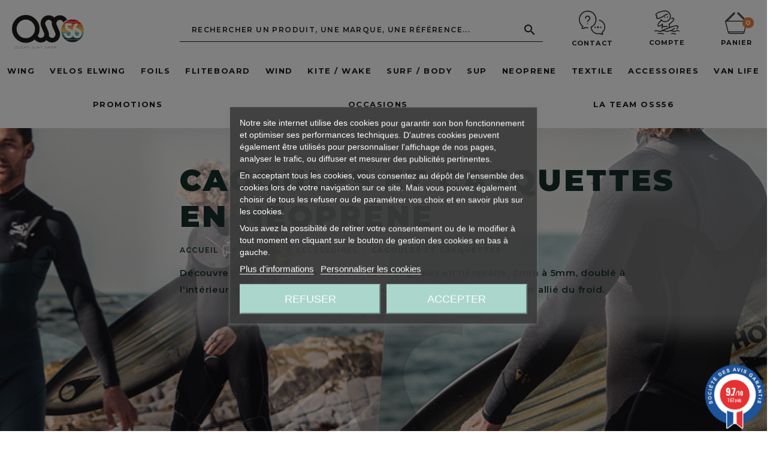

--- FILE ---
content_type: text/html; charset=utf-8
request_url: https://www.ocean-surfshop.com/911-cagoules-et-casquettes
body_size: 28229
content:
<!doctype html>
<html lang="fr-FR">

  <head>
    
      
  <meta charset="utf-8">


  <meta http-equiv="x-ua-compatible" content="ie=edge">



  <title>Cagoules et Casquettes en néoprène - Océan Surf Shop</title>
  

  
    
  
  <meta name="description" content="Découvre notre gamme de casquettes et cagoules en néoprène, 2mm à 5mm, doublé à l&#039;intérieur ou non, visière ou col long, vous trouverez votre bonheur et allié du froid.">
  <meta name="keywords" content="">
   
                                   
                                  
            
      <link rel="canonical" href="https://www.ocean-surfshop.com/911-cagoules-et-casquettes">
    
   	
  
      

      <meta name="robots" content="index, follow">
    
  
    <script type="application/ld+json">
  {
    "@context": "https://schema.org",
    "@type": "Organization",
    "name" : "OSS56 - OCEAN SURF SHOP",
    "url" : "https://www.ocean-surfshop.com/",
          "logo": {
        "@type": "ImageObject",
        "url":"https://www.ocean-surfshop.com/img/logo-1641920382.jpg"
      }
      }
</script>

<script type="application/ld+json">
  {
    "@context": "https://schema.org",
    "@type": "WebPage",
    "isPartOf": {
      "@type": "WebSite",
      "url":  "https://www.ocean-surfshop.com/",
      "name": "OSS56 - OCEAN SURF SHOP"
    },
    "name": "Cagoules et Casquettes en néoprène - Océan Surf Shop",
    "url":  "https://www.ocean-surfshop.com/911-cagoules-et-casquettes"
  }
</script>


  <script type="application/ld+json">
    {
      "@context": "https://schema.org",
      "@type": "BreadcrumbList",
      "itemListElement": [
                  {
            "@type": "ListItem",
            "position": 1,
            "name": "Accueil",
            "item": "https://www.ocean-surfshop.com/"
          },                  {
            "@type": "ListItem",
            "position": 2,
            "name": "NEOPRENE",
            "item": "https://www.ocean-surfshop.com/158-neoprene-surf"
          },                  {
            "@type": "ListItem",
            "position": 3,
            "name": "ACCESSOIRES",
            "item": "https://www.ocean-surfshop.com/229-accessoires-neoprene-surf"
          },                  {
            "@type": "ListItem",
            "position": 4,
            "name": "CAGOULES ET CASQUETTES",
            "item": "https://www.ocean-surfshop.com/911-cagoules-et-casquettes"
          }              ]
    }
  </script>
  
  
  
  <script type="application/ld+json">
  {
    "@context": "https://schema.org",
    "@type": "ItemList",
    "itemListElement": [
          {
        "@type": "ListItem",
        "position": 0,
        "name": "SOORUZ - Hood 2mm SESSION",
        "url": "https://www.ocean-surfshop.com/5918-116772-sooruz-hood-2mm-session.html#/46-taille-xs/844-couleur-noir"
      },          {
        "@type": "ListItem",
        "position": 1,
        "name": "MANERA - MAGMA HOOD 2 mm",
        "url": "https://www.ocean-surfshop.com/4775-16907-cagoule-neoprene-magma-hood-2mm-manera.html#/29-taille-l/844-couleur-noir"
      },          {
        "@type": "ListItem",
        "position": 2,
        "name": "SOORUZ - SESSION 2 MM",
        "url": "https://www.ocean-surfshop.com/4606-15302-cagoule-neoprene-2mm-session-sooruz.html#/55-taille-xxs/844-couleur-noir"
      },          {
        "@type": "ListItem",
        "position": 3,
        "name": "OCEAN STEP - POLAR TOP HOOD",
        "url": "https://www.ocean-surfshop.com/4098-11087-top-cagoule-polar-top-hood-lycra-ocean-step.html#/27-taille-s"
      },          {
        "@type": "ListItem",
        "position": 4,
        "name": "SOORUZ - SESSION 2 MM",
        "url": "https://www.ocean-surfshop.com/3075-6877-cagoule-session-2mm-sooruz-.html#/11-couleur_bis-noir/46-taille-xs"
      },          {
        "@type": "ListItem",
        "position": 5,
        "name": "MANERA - SEAFARER 3 mm",
        "url": "https://www.ocean-surfshop.com/2803-5665-casquette-neoprene-seafarer-3mm-manera.html#/11-couleur_bis-noir/29-taille-l"
      },          {
        "@type": "ListItem",
        "position": 6,
        "name": "MANERA - MAGMA HOOD 2 mm",
        "url": "https://www.ocean-surfshop.com/2800-5657-cagoule-magma-hood-2mm-2023-manera.html#/11-couleur_bis-noir/29-taille-l"
      },          {
        "@type": "ListItem",
        "position": 7,
        "name": "QUIKSILVER - MARATHON SESSIONS 2 mm",
        "url": "https://www.ocean-surfshop.com/2654-4852-new.html#/27-taille-s"
      },          {
        "@type": "ListItem",
        "position": 8,
        "name": "QUIKSILVER - MARATHON SESSIONS 2 mm",
        "url": "https://www.ocean-surfshop.com/2610-4377-cagoule-neoprene-2mm-marathon-sessions-quiksilver.html#/27-taille-s"
      },          {
        "@type": "ListItem",
        "position": 9,
        "name": "MYSTIC - TOUR DE COU 2 MM",
        "url": "https://www.ocean-surfshop.com/445-686-mystic-mstc-turtleneck-2mm.html#/11-couleur_bis-noir/114-taille-o_s"
      }        ]
  }
</script>

  
  
    
  

  
    <meta property="og:title" content="Cagoules et Casquettes en néoprène - Océan Surf Shop" />
    <meta property="og:description" content="Découvre notre gamme de casquettes et cagoules en néoprène, 2mm à 5mm, doublé à l&#039;intérieur ou non, visière ou col long, vous trouverez votre bonheur et allié du froid." />
    <meta property="og:url" content="https://www.ocean-surfshop.com/911-cagoules-et-casquettes" />
    <meta property="og:site_name" content="OSS56 - OCEAN SURF SHOP" />
    <meta property="og:type" content="website" />    



  <meta name="viewport" content="width=device-width, initial-scale=1">



  <link rel="icon" type="image/vnd.microsoft.icon" href="https://www.ocean-surfshop.com/img/favicon.ico?1645102873">
  <link rel="shortcut icon" type="image/x-icon" href="https://www.ocean-surfshop.com/img/favicon.ico?1645102873">



    <link rel="stylesheet" href="https://www.ocean-surfshop.com/themes/idinteractive/assets/cache/theme-5b15db183.css" type="text/css" media="all">


<link rel="preconnect" href="https://fonts.googleapis.com">
<link rel="preconnect" href="https://fonts.gstatic.com" crossorigin>
<link href="https://fonts.googleapis.com/css2?family=Montserrat:wght@300;400;500;600;700;800;900&display=swap" rel="stylesheet"> 
<link rel="stylesheet" href="https://use.typekit.net/iiw2eat.css">

<link rel="stylesheet" type="text/css" href="//cdn.jsdelivr.net/npm/slick-carousel@1.8.1/slick/slick.css"/>




  

  <script type="text/javascript">
        var ASPath = "\/modules\/pm_advancedsearch4\/";
        var ASSearchUrl = "https:\/\/www.ocean-surfshop.com\/module\/pm_advancedsearch4\/advancedsearch4";
        var adtm_activeLink = {"id":911,"type":"category"};
        var adtm_isToggleMode = false;
        var adtm_menuHamburgerSelector = "#menu-icon, .menu-icon";
        var adtm_stickyOnMobile = false;
        var ap5_cartPackProducts = [];
        var ap5_cartRefreshUrl = "https:\/\/www.ocean-surfshop.com\/module\/pm_advancedpack\/ajax_cart?ajax=1&action=refresh";
        var ap5_modalErrorTitle = "Une erreur est survenue";
        var as4_orderBySalesAsc = "Meilleures ventes en dernier";
        var as4_orderBySalesDesc = "Meilleures ventes en premier";
        var jolisearch = {"amb_joli_search_action":"https:\/\/www.ocean-surfshop.com\/jolisearch","amb_joli_search_link":"https:\/\/www.ocean-surfshop.com\/jolisearch","amb_joli_search_controller":"jolisearch","blocksearch_type":"top","show_cat_desc":0,"ga_acc":0,"id_lang":1,"url_rewriting":1,"use_autocomplete":1,"minwordlen":3,"l_products":"Nos produits","l_manufacturers":"Nos marques","l_categories":"Nos cat\u00e9gories","l_no_results_found":"Aucun produit ne correspond \u00e0 cette recherche","l_more_results":"Montrer tous les r\u00e9sultats \u00bb","ENT_QUOTES":3,"search_ssl":true,"self":"\/home\/oss56\/www\/modules\/ambjolisearch","position":{"my":"center top","at":"center bottom","collision":"fit none"},"classes":"ps17 centered-list","display_manufacturer":"","display_category":"","theme":"finder"};
        var prestashop = {"cart":{"products":[],"totals":{"total":{"type":"total","label":"Total","amount":0,"value":"0.00\u00a0\u20ac"},"total_including_tax":{"type":"total","label":"Total TTC","amount":0,"value":"0.00\u00a0\u20ac"},"total_excluding_tax":{"type":"total","label":"Total HT :","amount":0,"value":"0.00\u00a0\u20ac"}},"subtotals":{"products":{"type":"products","label":"Sous-total","amount":0,"value":"0.00\u00a0\u20ac"},"discounts":null,"shipping":{"type":"shipping","label":"Livraison","amount":0,"value":""},"tax":{"type":"tax","label":"Taxes incluses","amount":0,"value":"0.00\u00a0\u20ac"}},"products_count":0,"summary_string":"0 articles","vouchers":{"allowed":1,"added":[]},"discounts":[],"minimalPurchase":0,"minimalPurchaseRequired":""},"currency":{"id":1,"name":"Euro","iso_code":"EUR","iso_code_num":"978","sign":"\u20ac"},"customer":{"lastname":null,"firstname":null,"email":null,"birthday":null,"newsletter":null,"newsletter_date_add":null,"optin":null,"website":null,"company":null,"siret":null,"ape":null,"is_logged":false,"gender":{"type":null,"name":null},"addresses":[]},"language":{"name":"Fran\u00e7ais (French)","iso_code":"fr","locale":"fr-FR","language_code":"fr","is_rtl":"0","date_format_lite":"d\/m\/Y","date_format_full":"d\/m\/Y H:i:s","id":1},"page":{"title":"","canonical":"https:\/\/www.ocean-surfshop.com\/911-cagoules-et-casquettes","meta":{"title":"Cagoules et Casquettes en n\u00e9opr\u00e8ne - Oc\u00e9an Surf Shop","description":"D\u00e9couvre notre gamme de casquettes et cagoules en n\u00e9opr\u00e8ne, 2mm \u00e0 5mm, doubl\u00e9 \u00e0 l'int\u00e9rieur ou non, visi\u00e8re ou col long, vous trouverez votre bonheur et alli\u00e9 du froid.","keywords":"","robots":"index"},"page_name":"category","body_classes":{"lang-fr":true,"lang-rtl":false,"country-FR":true,"currency-EUR":true,"layout-left-column":true,"page-category":true,"tax-display-enabled":true,"category-id-911":true,"category-CAGOULES ET CASQUETTES":true,"category-id-parent-229":true,"category-depth-level-4":true},"admin_notifications":[]},"shop":{"name":"OSS56 - OCEAN SURF SHOP","logo":"https:\/\/www.ocean-surfshop.com\/img\/logo-1641920382.jpg","stores_icon":"https:\/\/www.ocean-surfshop.com\/img\/logo_stores.png","favicon":"https:\/\/www.ocean-surfshop.com\/img\/favicon.ico"},"urls":{"base_url":"https:\/\/www.ocean-surfshop.com\/","current_url":"https:\/\/www.ocean-surfshop.com\/911-cagoules-et-casquettes","shop_domain_url":"https:\/\/www.ocean-surfshop.com","img_ps_url":"https:\/\/www.ocean-surfshop.com\/img\/","img_cat_url":"https:\/\/www.ocean-surfshop.com\/img\/c\/","img_lang_url":"https:\/\/www.ocean-surfshop.com\/img\/l\/","img_prod_url":"https:\/\/www.ocean-surfshop.com\/img\/p\/","img_manu_url":"https:\/\/www.ocean-surfshop.com\/img\/m\/","img_sup_url":"https:\/\/www.ocean-surfshop.com\/img\/su\/","img_ship_url":"https:\/\/www.ocean-surfshop.com\/img\/s\/","img_store_url":"https:\/\/www.ocean-surfshop.com\/img\/st\/","img_col_url":"https:\/\/www.ocean-surfshop.com\/img\/co\/","img_url":"https:\/\/www.ocean-surfshop.com\/themes\/idinteractive\/assets\/img\/","css_url":"https:\/\/www.ocean-surfshop.com\/themes\/idinteractive\/assets\/css\/","js_url":"https:\/\/www.ocean-surfshop.com\/themes\/idinteractive\/assets\/js\/","pic_url":"https:\/\/www.ocean-surfshop.com\/upload\/","pages":{"address":"https:\/\/www.ocean-surfshop.com\/adresse","addresses":"https:\/\/www.ocean-surfshop.com\/adresses","authentication":"https:\/\/www.ocean-surfshop.com\/connexion","cart":"https:\/\/www.ocean-surfshop.com\/panier","category":"https:\/\/www.ocean-surfshop.com\/index.php?controller=category","cms":"https:\/\/www.ocean-surfshop.com\/index.php?controller=cms","contact":"https:\/\/www.ocean-surfshop.com\/nous-contacter","discount":"https:\/\/www.ocean-surfshop.com\/reduction","guest_tracking":"https:\/\/www.ocean-surfshop.com\/suivi-commande-invite","history":"https:\/\/www.ocean-surfshop.com\/historique-commandes","identity":"https:\/\/www.ocean-surfshop.com\/identite","index":"https:\/\/www.ocean-surfshop.com\/","my_account":"https:\/\/www.ocean-surfshop.com\/mon-compte","order_confirmation":"https:\/\/www.ocean-surfshop.com\/confirmation-commande","order_detail":"https:\/\/www.ocean-surfshop.com\/index.php?controller=order-detail","order_follow":"https:\/\/www.ocean-surfshop.com\/suivi-commande","order":"https:\/\/www.ocean-surfshop.com\/commande","order_return":"https:\/\/www.ocean-surfshop.com\/index.php?controller=order-return","order_slip":"https:\/\/www.ocean-surfshop.com\/avoirs","pagenotfound":"https:\/\/www.ocean-surfshop.com\/page-introuvable","password":"https:\/\/www.ocean-surfshop.com\/recuperation-mot-de-passe","pdf_invoice":"https:\/\/www.ocean-surfshop.com\/index.php?controller=pdf-invoice","pdf_order_return":"https:\/\/www.ocean-surfshop.com\/index.php?controller=pdf-order-return","pdf_order_slip":"https:\/\/www.ocean-surfshop.com\/index.php?controller=pdf-order-slip","prices_drop":"https:\/\/www.ocean-surfshop.com\/promotions","product":"https:\/\/www.ocean-surfshop.com\/index.php?controller=product","search":"https:\/\/www.ocean-surfshop.com\/recherche","sitemap":"https:\/\/www.ocean-surfshop.com\/plan-site","stores":"https:\/\/www.ocean-surfshop.com\/magasins","supplier":"https:\/\/www.ocean-surfshop.com\/fournisseur","register":"https:\/\/www.ocean-surfshop.com\/connexion?create_account=1","order_login":"https:\/\/www.ocean-surfshop.com\/commande?login=1"},"alternative_langs":[],"theme_assets":"\/themes\/idinteractive\/assets\/","actions":{"logout":"https:\/\/www.ocean-surfshop.com\/?mylogout="},"no_picture_image":{"bySize":{"small_default":{"url":"https:\/\/www.ocean-surfshop.com\/img\/p\/fr-default-small_default.jpg","width":98,"height":98},"cart_default":{"url":"https:\/\/www.ocean-surfshop.com\/img\/p\/fr-default-cart_default.jpg","width":125,"height":125},"home_default":{"url":"https:\/\/www.ocean-surfshop.com\/img\/p\/fr-default-home_default.jpg","width":320,"height":320},"medium_default":{"url":"https:\/\/www.ocean-surfshop.com\/img\/p\/fr-default-medium_default.jpg","width":452,"height":452},"large_default":{"url":"https:\/\/www.ocean-surfshop.com\/img\/p\/fr-default-large_default.jpg","width":800,"height":800}},"small":{"url":"https:\/\/www.ocean-surfshop.com\/img\/p\/fr-default-small_default.jpg","width":98,"height":98},"medium":{"url":"https:\/\/www.ocean-surfshop.com\/img\/p\/fr-default-home_default.jpg","width":320,"height":320},"large":{"url":"https:\/\/www.ocean-surfshop.com\/img\/p\/fr-default-large_default.jpg","width":800,"height":800},"legend":""}},"configuration":{"display_taxes_label":true,"display_prices_tax_incl":true,"is_catalog":false,"show_prices":true,"opt_in":{"partner":true},"quantity_discount":{"type":"discount","label":"Remise sur prix unitaire"},"voucher_enabled":1,"return_enabled":1},"field_required":[],"breadcrumb":{"links":[{"title":"Accueil","url":"https:\/\/www.ocean-surfshop.com\/"},{"title":"NEOPRENE","url":"https:\/\/www.ocean-surfshop.com\/158-neoprene-surf"},{"title":"ACCESSOIRES","url":"https:\/\/www.ocean-surfshop.com\/229-accessoires-neoprene-surf"},{"title":"CAGOULES ET CASQUETTES","url":"https:\/\/www.ocean-surfshop.com\/911-cagoules-et-casquettes"}],"count":4},"link":{"protocol_link":"https:\/\/","protocol_content":"https:\/\/"},"time":1768844745,"static_token":"40a55ecf5b8c117799a1885f582fc218","token":"0fcbceb7d192faa333579313b404991d","debug":false};
        var psemailsubscription_subscription = "https:\/\/www.ocean-surfshop.com\/module\/ps_emailsubscription\/subscription";
      </script>





  <meta name="google-site-verification" content="6P4JA_jA-18isIL4vkP52AJwsCzOujmgMSE-CghXDRI" /><script type="text/javascript">
    var ets_crosssell_16 =0;
</script><script type="text/javascript">
//<![CDATA[
	var combinationsInCatalogData = JSON.parse('{\"show_in_popular\":\"0\",\"show_in_category\":\"1\",\"show_in_search\":\"1\",\"show_in_related\":\"0\",\"display_add_to_cart\":\"0\",\"show_quantity\":\"0\",\"button_out_of_stock\":{\"1\":\"Out of stock\"},\"combinations_display_type\":\"0\",\"show_attributes_labels\":\"0\",\"show_color_as_labels\":\"0\",\"show_out_of_stock\":\"1\",\"show_price_for_combination\":\"0\",\"show_advanced_options\":\"1\",\"miniature_root_path\":\".product-miniature\",\"miniature_thumbnail_container_path\":\".thumbnail-container\",\"miniature_thumbnail_image_path\":\".thumbnail-container img\",\"miniature_price_path\":\".price\",\"miniature_old_price_path\":\".regular-price\"}');
	var advancedFormFields = JSON.parse('[{\"type\":\"text\",\"label\":\"Localisation de la miniature de produit\",\"name\":\"miniature_root_path\",\"class\":\"miniatureRootPath\",\"required\":false,\"lang\":false,\"desc\":\"Vous pouvez r\\u00e9gler la localisation de la miniature de produit\",\"init_value\":\".product-miniature\"},{\"type\":\"text\",\"label\":\"Localisation de la miniature de produit\",\"name\":\"miniature_thumbnail_container_path\",\"class\":\"miniatureThumbnailContainerPath\",\"required\":false,\"lang\":false,\"desc\":\"Vous pouvez r\\u00e9gler la localisation de la miniature de produit\",\"init_value\":\".thumbnail-container\"},{\"type\":\"text\",\"label\":\"Localisation de l\\u2019affichage du produit\",\"name\":\"miniature_thumbnail_image_path\",\"class\":\"miniatureThumbnailImagePath\",\"required\":false,\"lang\":false,\"desc\":\"Vous pouvez r\\u00e9gler la localisation de l\\u2019affichage du produit\",\"init_value\":\".thumbnail-container img\"},{\"type\":\"text\",\"label\":\"Localisation du prix de produit\",\"name\":\"miniature_price_path\",\"class\":\"miniaturePricePath\",\"required\":false,\"lang\":false,\"desc\":\"Vous pouvez r\\u00e9gler la localisation du prix du produit\",\"init_value\":\".price\"},{\"type\":\"text\",\"label\":\"Localisation de l\\u2019ancien prix de produit \",\"name\":\"miniature_old_price_path\",\"class\":\"miniatureOldPricePath\",\"required\":false,\"lang\":false,\"desc\":\"Vous pouvez r\\u00e9gler la localisation de l\\u2019ancien prix de produit \",\"init_value\":\".regular-price\"}]');
	var productCombinationsControllerLink = 'https://www.ocean-surfshop.com/module/combinationsincatalog/ProductCombinations';
	var cartControllerLink = 'https://www.ocean-surfshop.com/panier';
	var greaterThan1750 = Boolean('1');
	var idLang = '1';
	var addToCartLabel = '<i class="material-icons shopping-cart">&#xE547;</i>Ajouter au panier';
//]]>
</script>


<link href="//fonts.googleapis.com/css?family=Open+Sans:600,400,400i|Oswald:700" rel="stylesheet" type="text/css" media="all">
 
<script type="text/javascript">
    var agSiteId="9987";
</script>
<script src="https://www.societe-des-avis-garantis.fr/wp-content/plugins/ag-core/widgets/JsWidget.js" type="text/javascript"></script>

<style>
    </style><script type="text/javascript">
	var recording_error_msg = 'Vous devez accepter les conditions générales sur la protection des données.';
	var gdpr_ajax_url = 'https://www.ocean-surfshop.com/module/gdpr/default';
</script><script type="text/javascript">
    var lgcookieslaw_reload = 1;
    var lgcookieslaw_block_navigation = 1;
    var lgcookieslaw_banner_position = 3;
    var lgcookieslaw_show_fixed_button = 1;
    var lgcookieslaw_saved_preferences = 0;
    var lgcookieslaw_save_user_consent = 1;
    var lgcookieslaw_banner_url_ajax_controller = "https://www.ocean-surfshop.com/module/lgcookieslaw/ajax";
    var lgcookieslaw_consent_mode_class = "lggoogleanalytics-accept";
    var lgcookieslaw_cookie_values = null;     var lgcookieslaw_ajax_calls_token = "7e3b8036be3ca5dfcea89e768a4ba237";
    var lgcookieslaw_reject_cookies_when_closing_banner = 0;
</script>






    
  </head>

  <body id="category" class="lang-fr country-fr currency-eur layout-left-column page-category tax-display-enabled category-id-911 category-cagoules-et-casquettes category-id-parent-229 category-depth-level-4">
  
    
      
    

    <main>
      
              

      
      <header id="header">
        
          
  <div class="header-banner">
    
  </div>



  <nav class="header-nav">
    <div class="container">
      <div class="row">
        <div>
          <div class="col-md-5 col-xs-12">
            
          </div>
          <div class="col-md-8 offset-md-4 right-nav">
              
<div id="search_widget" class="search-widgets" data-search-controller-url="//www.ocean-surfshop.com/recherche">
  <form method="get" action="//www.ocean-surfshop.com/recherche">
    <input type="hidden" name="controller" value="search">
    <input type="text" name="s" value="" placeholder="Rechercher un produit, une marque, une référence..." aria-label="Rechercher">
    <button type="submit" class="buttonjolisearch"><i class="material-icons search" aria-hidden="true">search</i> </button>	
    <i class="material-icons clear" aria-hidden="true">clear</i>
  </form>
</div>
<div id="_desktop_contact_link">
  <div id="contact-link">   
      <a href="https://www.ocean-surfshop.com/nous-contacter"><img class="lazy_img" data-src="https://www.ocean-surfshop.com/themes/idinteractive/assets/img/contact-header.png" /><span class="hidden-sm-down">Contact</span></a>   
  </div>
</div>
<div id="_desktop_user_info">
  <div class="user-info">    
      <a
        href="https://www.ocean-surfshop.com/mon-compte"
        title="Identifiez-vous"
        rel="nofollow"
      >
        <img class="lazy_img" data-src="https://www.ocean-surfshop.com/themes/idinteractive/assets/img/account-header.png" />
        <span class="hidden-sm-down">Compte</span>
      </a>    
  </div>
</div>
<div id="_desktop_cart">
  <div class="blockcart cart-preview inactive" data-refresh-url="//www.ocean-surfshop.com/module/ps_shoppingcart/ajax">
    <div class="header">
              <span class="cart-products-count">0</span>
        <img src="https://www.ocean-surfshop.com/themes/idinteractive/assets/img/cart-header.png" />
        <span class="hidden-sm-down">Panier</span>
          </div>
  </div>
</div>

          </div>
        </div>
        <div class="hidden-md-up text-sm-center mobile">
          <div class="float-xs-left" id="menu-icon">
            <img data-src="https://www.ocean-surfshop.com/themes/idinteractive/assets/img/boussole-svg.svg" class="lazy_img" id="icon_burger" />
			<span id="menu_label">Menu</span>
          </div>
          <div class="float-xs-right" id="_mobile_cart"></div>
          <div class="float-xs-right" id="_mobile_user_info"></div>
          <div class="float-xs-right" id="_mobile_contact_link"></div>
          <div class="top-logo" id="_mobile_logo"></div>
          <div class="clearfix"></div>
        </div>
      </div>
    </div>
  </nav>



  <div class="header-top">
    <div class="container">
       <div class="row">
        <div class="col-md-2 hidden-sm-down" id="_desktop_logo">
                      
              
  <a href="https://www.ocean-surfshop.com/">
    <img
      class="logo img-fluid"
      src="https://www.ocean-surfshop.com/img/logo-1641920382.jpg"
      alt="OSS56 - OCEAN SURF SHOP"
      loading="lazy"
      width="208"
      height="98">
  </a>

                  </div>
        <div class="header-top-right col-md-10 col-sm-12 position-static">
           
<!-- Module Presta Blog -->

<div id="prestablog_displayslider">


</div>

<!-- Module Presta Blog -->
<!-- MODULE PM_AdvancedTopMenu || Presta-Module.com -->
<div id="_desktop_top_menu" class="adtm_menu_container container">
	<div id="adtm_menu" data-open-method="1" class="" data-active-id="754" data-active-type="category">
		<div id="adtm_menu_inner" class="clearfix advtm_open_on_hover">
			<ul id="menu">
								<li class="li-niveau1 advtm_menu_toggle">
					<a class="a-niveau1 adtm_toggle_menu_button"><span class="advtm_menu_span adtm_toggle_menu_button_text">Menu</span></a>
				</li>
																		
																																																								<li class="li-niveau1 advtm_menu_1 sub">
													<a href="https://www.ocean-surfshop.com/150-materiel-wingfoil" title="WING"  class=" a-niveau1"  data-type="category" data-id="150"><span class="advtm_menu_span advtm_menu_span_1">WING</span></a>																	<div class="adtm_sub">
													<table class="columnWrapTable">
							<tr>
																							
																<td class="adtm_column_wrap_td advtm_column_wrap_td_9">
									<div class="adtm_column_wrap advtm_column_wrap_9">
																			<div class="adtm_column_wrap_sizer">&nbsp;</div>
																											</div>
								</td>
																															
																<td class="adtm_column_wrap_td advtm_column_wrap_td_59">
									<div class="adtm_column_wrap advtm_column_wrap_59">
																			<div class="adtm_column_wrap_sizer">&nbsp;</div>
																																																												<div class="adtm_column adtm_column_26">
																																		<span class="column_wrap_title">
																									<a href="https://www.ocean-surfshop.com/162-planches-wingfoil" title="PLANCHES"  class=""  data-type="category" data-id="162">PLANCHES</a>																							</span>
																																															<ul class="adtm_elements adtm_elements_26">
																																																																			<li class="">
																															<a href="https://www.ocean-surfshop.com/431-planche-composite-wingfoil" title="PLANCHES COMPOSITES"  class=""  data-type="category" data-id="431">PLANCHES COMPOSITES</a>																											</li>
																																						</ul>
																																	</div>
																																																</div>
								</td>
																															
																<td class="adtm_column_wrap_td advtm_column_wrap_td_11">
									<div class="adtm_column_wrap advtm_column_wrap_11">
																			<div class="adtm_column_wrap_sizer">&nbsp;</div>
																																																												<div class="adtm_column adtm_column_27">
																																		<span class="column_wrap_title">
																									<a href="https://www.ocean-surfshop.com/163-ailes-wingfoil" title="AILES"  class=""  data-type="category" data-id="163">AILES</a>																							</span>
																																																									</div>
																																																</div>
								</td>
																															
																<td class="adtm_column_wrap_td advtm_column_wrap_td_10">
									<div class="adtm_column_wrap advtm_column_wrap_10">
																			<div class="adtm_column_wrap_sizer">&nbsp;</div>
																																																												<div class="adtm_column adtm_column_28">
																																		<span class="column_wrap_title">
																									<a href="https://www.ocean-surfshop.com/164-foils" title="FOILS"  class=""  data-type="category" data-id="164">FOILS</a>																							</span>
																																															<ul class="adtm_elements adtm_elements_28">
																																																																			<li class="">
																															<a href="https://www.ocean-surfshop.com/433-foils-complets" title="FOILS COMPLETS"  class=""  data-type="category" data-id="433">FOILS COMPLETS</a>																											</li>
																																																																																	<li class="">
																															<a href="https://www.ocean-surfshop.com/434-fuselage-et-mat-foil" title="M&Acirc;TS ET FUSELAGES"  class=""  data-type="category" data-id="434">M&Acirc;TS ET FUSELAGES</a>																											</li>
																																																																																	<li class="">
																															<a href="https://www.ocean-surfshop.com/435-ailes-et-stabilisateurs-foil" title="AILES ET STABILISATEURS"  class=""  data-type="category" data-id="435">AILES ET STABILISATEURS</a>																											</li>
																																																																																	<li class="">
																															<a href="https://www.ocean-surfshop.com/964-pieces-detachees" title="PIECES DETACHEES"  class=""  data-type="category" data-id="964">PIECES DETACHEES</a>																											</li>
																																						</ul>
																																	</div>
																																																</div>
								</td>
																															
																<td class="adtm_column_wrap_td advtm_column_wrap_td_12">
									<div class="adtm_column_wrap advtm_column_wrap_12">
																			<div class="adtm_column_wrap_sizer">&nbsp;</div>
																																																												<div class="adtm_column adtm_column_122">
																																		<span class="column_wrap_title">
																									<a href="https://www.ocean-surfshop.com/241-accessoires-surf" title="ACCESSOIRES"  class=""  data-type="category" data-id="241">ACCESSOIRES</a>																							</span>
																																															<ul class="adtm_elements adtm_elements_122">
																																																																			<li class="">
																															<a href="https://www.ocean-surfshop.com/252-casques-surf" title="CASQUES"  class=""  data-type="category" data-id="252">CASQUES</a>																											</li>
																																																																																	<li class="">
																															<a href="https://www.ocean-surfshop.com/269-pompes-kitesurf" title="POMPES"  class=""  data-type="category" data-id="269">POMPES</a>																											</li>
																																																																																	<li class="">
																															<a href="https://www.ocean-surfshop.com/267-gilets-vestes-impact" title="GILETS / VESTES IMPACT"  class=""  data-type="category" data-id="267">GILETS / VESTES IMPACT</a>																											</li>
																																																																																	<li class="">
																															<a href="https://www.ocean-surfshop.com/255-housses-wingfoil" title="HOUSSES"  class=""  data-type="category" data-id="255">HOUSSES</a>																											</li>
																																																																																	<li class="">
																															<a href="https://www.ocean-surfshop.com/235-wing-pieces-detachees" title="PIECES DETACHEES"  class=""  data-type="category" data-id="235">PIECES DETACHEES</a>																											</li>
																																																																																	<li class="">
																															<a href="https://www.ocean-surfshop.com/292-wing-visserie-quincaillerie" title="VISSERIE / QUINCAILLERIE"  class=""  data-type="category" data-id="292">VISSERIE / QUINCAILLERIE</a>																											</li>
																																																																																	<li class="">
																															<a href="https://www.ocean-surfshop.com/942-leash-de-wing" title="LEASH"  class=""  data-type="category" data-id="942">LEASH</a>																											</li>
																																						</ul>
																																	</div>
																																																</div>
								</td>
																						</tr>
						</table>
												</div>
										</li>
																			
																																																								<li class="li-niveau1 advtm_menu_23 sub">
													<a href="https://www.ocean-surfshop.com/1116-velos-elwing" title="VELOS ELWING"  class=" a-niveau1"  data-type="category" data-id="1116"><span class="advtm_menu_span advtm_menu_span_23">VELOS ELWING</span></a>																	<div class="adtm_sub">
													<table class="columnWrapTable">
							<tr>
																							
																<td class="adtm_column_wrap_td advtm_column_wrap_td_86">
									<div class="adtm_column_wrap advtm_column_wrap_86">
																			<div class="adtm_column_wrap_sizer">&nbsp;</div>
																																																												<div class="adtm_column adtm_column_200">
																																		<span class="column_wrap_title">
																									<a href="https://www.ocean-surfshop.com/1117-yuvi-2" title="YUVI 2"  class=""  data-type="category" data-id="1117">YUVI 2</a>																							</span>
																																																									</div>
																																																																																	<div class="adtm_column adtm_column_201">
																																		<span class="column_wrap_title">
																									<a href="https://www.ocean-surfshop.com/1174-ritmic" title="RITMIC"  class=""  data-type="category" data-id="1174">RITMIC</a>																							</span>
																																																									</div>
																																																																																	<div class="adtm_column adtm_column_202">
																																		<span class="column_wrap_title">
																									<a href="https://www.ocean-surfshop.com/1118-accessoires" title="ACCESSOIRES"  class=""  data-type="category" data-id="1118">ACCESSOIRES</a>																							</span>
																																																									</div>
																																																</div>
								</td>
																						</tr>
						</table>
												</div>
										</li>
																			
																																																								<li class="li-niveau1 advtm_menu_15 sub">
													<a href="https://www.ocean-surfshop.com/164-foils" title="FOILS"  class=" a-niveau1"  data-type="category" data-id="164"><span class="advtm_menu_span advtm_menu_span_15">FOILS</span></a>																	<div class="adtm_sub">
													<table class="columnWrapTable">
							<tr>
																							
																<td class="adtm_column_wrap_td advtm_column_wrap_td_75">
									<div class="adtm_column_wrap advtm_column_wrap_75">
																			<div class="adtm_column_wrap_sizer">&nbsp;</div>
																																																												<div class="adtm_column adtm_column_159">
																																		<span class="column_wrap_title">
																									<a href="https://www.ocean-surfshop.com/433-foils-complets" title="FOILS COMPLETS"  class=""  data-type="category" data-id="433">FOILS COMPLETS</a>																							</span>
																																																									</div>
																																																																																	<div class="adtm_column adtm_column_163">
																																		<span class="column_wrap_title">
																									<a href="https://www.ocean-surfshop.com/1042-avions-complets" title="AVIONS COMPLETS"  class=""  data-type="category" data-id="1042">AVIONS COMPLETS</a>																							</span>
																																																									</div>
																																																																																	<div class="adtm_column adtm_column_161">
																																		<span class="column_wrap_title">
																									<a href="https://www.ocean-surfshop.com/435-ailes-et-stabilisateurs-foil" title="AILES ET STABILISATEURS"  class=""  data-type="category" data-id="435">AILES ET STABILISATEURS</a>																							</span>
																																																									</div>
																																																																																	<div class="adtm_column adtm_column_160">
																																		<span class="column_wrap_title">
																									<a href="https://www.ocean-surfshop.com/434-fuselage-et-mat-foil" title="M&Acirc;TS ET FUSELAGES"  class=""  data-type="category" data-id="434">M&Acirc;TS ET FUSELAGES</a>																							</span>
																																																									</div>
																																																																																	<div class="adtm_column adtm_column_162">
																																		<span class="column_wrap_title">
																									<a href="https://www.ocean-surfshop.com/964-pieces-detachees" title="PIECES DETACHEES"  class=""  data-type="category" data-id="964">PIECES DETACHEES</a>																							</span>
																																																									</div>
																																																</div>
								</td>
																						</tr>
						</table>
												</div>
										</li>
																			
																																	<li class="li-niveau1 advtm_menu_22 menuHaveNoMobileSubMenu">
													<a href="https://www.ocean-surfshop.com/1167-fliteboard" title="FLITEBOARD"  class=" a-niveau1"  data-type="category" data-id="1167"><span class="advtm_menu_span advtm_menu_span_22">FLITEBOARD</span></a>																</li>
																			
																																																								<li class="li-niveau1 advtm_menu_2 sub">
													<a href="https://www.ocean-surfshop.com/152-equipements-windsurf" title="Wind"  class=" a-niveau1"  data-type="category" data-id="152"><span class="advtm_menu_span advtm_menu_span_2">Wind</span></a>																	<div class="adtm_sub">
													<table class="columnWrapTable">
							<tr>
																							
																<td class="adtm_column_wrap_td advtm_column_wrap_td_16">
									<div class="adtm_column_wrap advtm_column_wrap_16">
																			<div class="adtm_column_wrap_sizer">&nbsp;</div>
																																																												<div class="adtm_column adtm_column_43">
																																		<span class="column_wrap_title">
																									<a href="https://www.ocean-surfshop.com/186-packs-complets-windsurf" title="PACKS COMPLETS"  class=""  data-type="category" data-id="186">PACKS COMPLETS</a>																							</span>
																																																									</div>
																																																																																	<div class="adtm_column adtm_column_151">
																																		<span class="column_wrap_title">
																									<a href="https://www.ocean-surfshop.com/896-iq-foil" title="IQ FOIL"  class=""  data-type="category" data-id="896">IQ FOIL</a>																							</span>
																																																									</div>
																																																</div>
								</td>
																															
																<td class="adtm_column_wrap_td advtm_column_wrap_td_71">
									<div class="adtm_column_wrap advtm_column_wrap_71">
																			<div class="adtm_column_wrap_sizer">&nbsp;</div>
																																																												<div class="adtm_column adtm_column_44">
																																		<span class="column_wrap_title">
																									<a href="https://www.ocean-surfshop.com/181-planches-windsurf" title="PLANCHES"  class=""  data-type="category" data-id="181">PLANCHES</a>																							</span>
																																																									</div>
																																																																																	<div class="adtm_column adtm_column_45">
																																		<span class="column_wrap_title">
																									<a href="https://www.ocean-surfshop.com/183-voiles-windsurf" title="VOILES"  class=""  data-type="category" data-id="183">VOILES</a>																							</span>
																																															<ul class="adtm_elements adtm_elements_45">
																																																																			<li class="">
																															<a href="https://www.ocean-surfshop.com/444-voiles-freeride-windsurf" title="FREERIDE"  class=""  data-type="category" data-id="444">FREERIDE</a>																											</li>
																																																																																	<li class="">
																															<a href="https://www.ocean-surfshop.com/445-voiles-wave-windsurf" title="WAVE"  class=""  data-type="category" data-id="445">WAVE</a>																											</li>
																																																																																	<li class="">
																															<a href="https://www.ocean-surfshop.com/446-voiles-slalom-windsurf" title="SLALOM"  class=""  data-type="category" data-id="446">SLALOM</a>																											</li>
																																																																																	<li class="">
																															<a href="https://www.ocean-surfshop.com/876-freerace" title="FREERACE"  class=""  data-type="category" data-id="876">FREERACE</a>																											</li>
																																																																																	<li class="">
																															<a href="https://www.ocean-surfshop.com/1080-foil" title="FOIL"  class=""  data-type="category" data-id="1080">FOIL</a>																											</li>
																																						</ul>
																																	</div>
																																																</div>
								</td>
																															
																<td class="adtm_column_wrap_td advtm_column_wrap_td_17">
									<div class="adtm_column_wrap advtm_column_wrap_17">
																			<div class="adtm_column_wrap_sizer">&nbsp;</div>
																																																												<div class="adtm_column adtm_column_47">
																																		<span class="column_wrap_title">
																									<a href="https://www.ocean-surfshop.com/185-mats-windsurf" title="M&Acirc;TS"  class=""  data-type="category" data-id="185">M&Acirc;TS</a>																							</span>
																																															<ul class="adtm_elements adtm_elements_47">
																																																																			<li class="">
																															<a href="https://www.ocean-surfshop.com/452-mats-rdm-windsurf" title="M&Acirc;TS RDM"  class=""  data-type="category" data-id="452">M&Acirc;TS RDM</a>																											</li>
																																																																																	<li class="">
																															<a href="https://www.ocean-surfshop.com/453-mats-sdm-windsurf" title="M&Acirc;TS SDM"  class=""  data-type="category" data-id="453">M&Acirc;TS SDM</a>																											</li>
																																						</ul>
																																	</div>
																																																																																	<div class="adtm_column adtm_column_48">
																																		<span class="column_wrap_title">
																									<a href="https://www.ocean-surfshop.com/548-pieds-de-mat-et-rallonges-windsurf" title="PIEDS DE M&Acirc;T &amp; RALLONGES"  class=""  data-type="category" data-id="548">PIEDS DE M&Acirc;T &amp; RALLONGES</a>																							</span>
																																															<ul class="adtm_elements adtm_elements_48">
																																																																			<li class="">
																															<a href="https://www.ocean-surfshop.com/549-pied-de-mat" title="PIED DE M&Acirc;T"  class=""  data-type="category" data-id="549">PIED DE M&Acirc;T</a>																											</li>
																																																																																	<li class="">
																															<a href="https://www.ocean-surfshop.com/550-rallonges-windsurf" title="RALLONGES"  class=""  data-type="category" data-id="550">RALLONGES</a>																											</li>
																																						</ul>
																																	</div>
																																																</div>
								</td>
																															
																<td class="adtm_column_wrap_td advtm_column_wrap_td_18">
									<div class="adtm_column_wrap advtm_column_wrap_18">
																			<div class="adtm_column_wrap_sizer">&nbsp;</div>
																																																												<div class="adtm_column adtm_column_50">
																																		<span class="column_wrap_title">
																									<a href="https://www.ocean-surfshop.com/164-foils" title="FOILS"  class=""  data-type="category" data-id="164">FOILS</a>																							</span>
																																															<ul class="adtm_elements adtm_elements_50">
																																																																			<li class="">
																															<a href="https://www.ocean-surfshop.com/433-foils-complets" title="FOILS COMPLETS"  class=""  data-type="category" data-id="433">FOILS COMPLETS</a>																											</li>
																																																																																	<li class="">
																															<a href="https://www.ocean-surfshop.com/434-fuselage-et-mat-foil" title="M&Acirc;TS ET FUSELAGES"  class=""  data-type="category" data-id="434">M&Acirc;TS ET FUSELAGES</a>																											</li>
																																																																																	<li class="">
																															<a href="https://www.ocean-surfshop.com/435-ailes-et-stabilisateurs-foil" title="AILES ET STABILISATEURS"  class=""  data-type="category" data-id="435">AILES ET STABILISATEURS</a>																											</li>
																																																																																	<li class="">
																															<a href="https://www.ocean-surfshop.com/964-pieces-detachees" title="PIECES DETACHEES"  class=""  data-type="category" data-id="964">PIECES DETACHEES</a>																											</li>
																																						</ul>
																																	</div>
																																																																																	<div class="adtm_column adtm_column_51">
																																		<span class="column_wrap_title">
																									<a href="https://www.ocean-surfshop.com/488-greements-windfoil" title="GREEMENTS"  class=""  data-type="category" data-id="488">GREEMENTS</a>																							</span>
																																																									</div>
																																																																																	<div class="adtm_column adtm_column_52">
																																		<span class="column_wrap_title">
																									<a href="https://www.ocean-surfshop.com/487-wishbones-windsurf" title="WISHBONES"  class=""  data-type="category" data-id="487">WISHBONES</a>																							</span>
																																															<ul class="adtm_elements adtm_elements_52">
																																																																			<li class="">
																															<a href="https://www.ocean-surfshop.com/552-wishbones-aluminium-windsurf" title="WISHBONES ALUMINIUM "  class=""  data-type="category" data-id="552">WISHBONES ALUMINIUM </a>																											</li>
																																																																																	<li class="">
																															<a href="https://www.ocean-surfshop.com/553-wishbones-carbone-windsurf" title="WISHBONES CARBONE"  class=""  data-type="category" data-id="553">WISHBONES CARBONE</a>																											</li>
																																						</ul>
																																	</div>
																																																</div>
								</td>
																															
																<td class="adtm_column_wrap_td advtm_column_wrap_td_19">
									<div class="adtm_column_wrap advtm_column_wrap_19">
																			<div class="adtm_column_wrap_sizer">&nbsp;</div>
																																																												<div class="adtm_column adtm_column_140">
																																		<span class="column_wrap_title">
																									<a href="https://www.ocean-surfshop.com/241-accessoires-surf" title="ACCESSOIRES"  class=""  data-type="category" data-id="241">ACCESSOIRES</a>																							</span>
																																															<ul class="adtm_elements adtm_elements_140">
																																																																			<li class="">
																															<a href="https://www.ocean-surfshop.com/252-casques-surf" title="CASQUES"  class=""  data-type="category" data-id="252">CASQUES</a>																											</li>
																																																																																	<li class="">
																															<a href="https://www.ocean-surfshop.com/253-harnais-et-bouts-de-harnais" title="HARNAIS ET BOUTS DE HARNAIS"  class=""  data-type="category" data-id="253">HARNAIS ET BOUTS DE HARNAIS</a>																											</li>
																																																																																	<li class="">
																															<a href="https://www.ocean-surfshop.com/257-housses-windsurf" title="HOUSSES"  class=""  data-type="category" data-id="257">HOUSSES</a>																											</li>
																																																																																	<li class="">
																															<a href="https://www.ocean-surfshop.com/945-wind-pieces-detachees" title="PIECES DETACHEES"  class=""  data-type="category" data-id="945">PIECES DETACHEES</a>																											</li>
																																																																																	<li class="">
																															<a href="https://www.ocean-surfshop.com/294-wind-visserie-quincaillerie" title="VISSERIE / QUINCAILLERIE"  class=""  data-type="category" data-id="294">VISSERIE / QUINCAILLERIE</a>																											</li>
																																																																																	<li class="">
																															<a href="https://www.ocean-surfshop.com/267-gilets-vestes-impact" title="GILETS / VESTES IMPACT"  class=""  data-type="category" data-id="267">GILETS / VESTES IMPACT</a>																											</li>
																																						</ul>
																																	</div>
																																																</div>
								</td>
																						</tr>
						</table>
												</div>
										</li>
																			
																																																								<li class="li-niveau1 advtm_menu_6 sub">
													<a href="https://www.ocean-surfshop.com/151-equipements-kitesurf" title="KITE / WAKE"  class=" a-niveau1"  data-type="category" data-id="151"><span class="advtm_menu_span advtm_menu_span_6">KITE / WAKE</span></a>																	<div class="adtm_sub">
													<table class="columnWrapTable">
							<tr>
																							
																<td class="adtm_column_wrap_td advtm_column_wrap_td_20">
									<div class="adtm_column_wrap advtm_column_wrap_20">
																			<div class="adtm_column_wrap_sizer">&nbsp;</div>
																											</div>
								</td>
																															
																<td class="adtm_column_wrap_td advtm_column_wrap_td_60">
									<div class="adtm_column_wrap advtm_column_wrap_60">
																			<div class="adtm_column_wrap_sizer">&nbsp;</div>
																																																												<div class="adtm_column adtm_column_56">
																																		<span class="column_wrap_title">
																									<a href="https://www.ocean-surfshop.com/166-planches-kitesurf" title="PLANCHES"  class=""  data-type="category" data-id="166">PLANCHES</a>																							</span>
																																															<ul class="adtm_elements adtm_elements_56">
																																																																			<li class="">
																															<a href="https://www.ocean-surfshop.com/171-planches-wave-kitesurf" title="WAVE"  class=""  data-type="category" data-id="171">WAVE</a>																											</li>
																																																																																	<li class="">
																															<a href="https://www.ocean-surfshop.com/172-planches-twin-tip-kitesurf" title="TWIN TIP"  class=""  data-type="category" data-id="172">TWIN TIP</a>																											</li>
																																						</ul>
																																	</div>
																																																</div>
								</td>
																															
																<td class="adtm_column_wrap_td advtm_column_wrap_td_21">
									<div class="adtm_column_wrap advtm_column_wrap_21">
																			<div class="adtm_column_wrap_sizer">&nbsp;</div>
																																																												<div class="adtm_column adtm_column_57">
																																		<span class="column_wrap_title">
																									<a href="https://www.ocean-surfshop.com/167-ailes-kitesurf" title="AILES"  class=""  data-type="category" data-id="167">AILES</a>																							</span>
																																															<ul class="adtm_elements adtm_elements_57">
																																																																			<li class="">
																															<a href="https://www.ocean-surfshop.com/180-ailes-wave-kitesurf" title="WAVE"  class=""  data-type="category" data-id="180">WAVE</a>																											</li>
																																																																																	<li class="">
																															<a href="https://www.ocean-surfshop.com/176-ailes-freestyle-kitesurf" title="FREESTYLE"  class=""  data-type="category" data-id="176">FREESTYLE</a>																											</li>
																																																																																	<li class="">
																															<a href="https://www.ocean-surfshop.com/177-ailes-freeride-kitesurf" title="FREERIDE"  class=""  data-type="category" data-id="177">FREERIDE</a>																											</li>
																																						</ul>
																																	</div>
																																																</div>
								</td>
																															
																<td class="adtm_column_wrap_td advtm_column_wrap_td_22">
									<div class="adtm_column_wrap advtm_column_wrap_22">
																			<div class="adtm_column_wrap_sizer">&nbsp;</div>
																											</div>
								</td>
																															
																<td class="adtm_column_wrap_td advtm_column_wrap_td_23">
									<div class="adtm_column_wrap advtm_column_wrap_23">
																			<div class="adtm_column_wrap_sizer">&nbsp;</div>
																																																												<div class="adtm_column adtm_column_139">
																																		<span class="column_wrap_title">
																									<a href="https://www.ocean-surfshop.com/241-accessoires-surf" title="ACCESSOIRES"  class=""  data-type="category" data-id="241">ACCESSOIRES</a>																							</span>
																																															<ul class="adtm_elements adtm_elements_139">
																																																																			<li class="">
																															<a href="https://www.ocean-surfshop.com/252-casques-surf" title="CASQUES"  class=""  data-type="category" data-id="252">CASQUES</a>																											</li>
																																																																																	<li class="">
																															<a href="https://www.ocean-surfshop.com/253-harnais-et-bouts-de-harnais" title="HARNAIS"  class=""  data-type="category" data-id="253">HARNAIS</a>																											</li>
																																																																																	<li class="">
																															<a href="https://www.ocean-surfshop.com/256-housses-kitesurf" title="HOUSSES"  class=""  data-type="category" data-id="256">HOUSSES</a>																											</li>
																																																																																	<li class="">
																															<a href="https://www.ocean-surfshop.com/940-kite-pieces-detachees" title="PIECES DETACHEES"  class=""  data-type="category" data-id="940">PIECES DETACHEES</a>																											</li>
																																																																																	<li class="">
																															<a href="https://www.ocean-surfshop.com/267-gilets-vestes-impact" title="GILETS / VESTES IMPACT"  class=""  data-type="category" data-id="267">GILETS / VESTES IMPACT</a>																											</li>
																																																																																	<li class="">
																															<a href="https://www.ocean-surfshop.com/938-pads-de-kite" title="PADS"  class=""  data-type="category" data-id="938">PADS</a>																											</li>
																																																																																	<li class="">
																															<a href="https://www.ocean-surfshop.com/269-pompes-kitesurf" title="POMPES"  class=""  data-type="category" data-id="269">POMPES</a>																											</li>
																																																																																	<li class="">
																															<a href="https://www.ocean-surfshop.com/939-leash-de-kite" title="LEASH"  class=""  data-type="category" data-id="939">LEASH</a>																											</li>
																																						</ul>
																																	</div>
																																																</div>
								</td>
																															
																<td class="adtm_column_wrap_td advtm_column_wrap_td_69">
									<div class="adtm_column_wrap advtm_column_wrap_69">
																			<div class="adtm_column_wrap_sizer">&nbsp;</div>
																																																												<div class="adtm_column adtm_column_121">
																																		<span class="column_wrap_title">
																									<a href="https://www.ocean-surfshop.com/904-wakeboard" title="WAKEBOARD"  class=""  data-type="category" data-id="904">WAKEBOARD</a>																							</span>
																																															<ul class="adtm_elements adtm_elements_121">
																																																																			<li class="">
																															<a href="https://www.ocean-surfshop.com/905-planches" title="PLANCHES"  class=""  data-type="category" data-id="905">PLANCHES</a>																											</li>
																																						</ul>
																																	</div>
																																																</div>
								</td>
																						</tr>
						</table>
												</div>
										</li>
																			
																																																								<li class="li-niveau1 advtm_menu_5 sub">
													<a href="https://www.ocean-surfshop.com/155-equipements-surf" title="SURF / BODY"  class=" a-niveau1"  data-type="category" data-id="155"><span class="advtm_menu_span advtm_menu_span_5">SURF / BODY</span></a>																	<div class="adtm_sub">
													<table class="columnWrapTable">
							<tr>
																							
																<td class="adtm_column_wrap_td advtm_column_wrap_td_31">
									<div class="adtm_column_wrap advtm_column_wrap_31">
																			<div class="adtm_column_wrap_sizer">&nbsp;</div>
																																																												<div class="adtm_column adtm_column_77">
																																		<span class="column_wrap_title">
																									<a href="https://www.ocean-surfshop.com/200-planches-surf" title="PLANCHES"  class=""  data-type="category" data-id="200">PLANCHES</a>																							</span>
																																															<ul class="adtm_elements adtm_elements_77">
																																																																			<li class="">
																															<a href="https://www.ocean-surfshop.com/466-planche-de-surf-shortboard" title="SHORTBOARD"  class=""  data-type="category" data-id="466">SHORTBOARD</a>																											</li>
																																																																																	<li class="">
																															<a href="https://www.ocean-surfshop.com/467-planche-de-surf-fish" title="FISH"  class=""  data-type="category" data-id="467">FISH</a>																											</li>
																																																																																	<li class="">
																															<a href="https://www.ocean-surfshop.com/468-planche-de-surf-hybride" title="HYBRIDE"  class=""  data-type="category" data-id="468">HYBRIDE</a>																											</li>
																																																																																	<li class="">
																															<a href="https://www.ocean-surfshop.com/470-planche-de-surf-mini-longboard" title="MINI LONGBOARD"  class=""  data-type="category" data-id="470">MINI LONGBOARD</a>																											</li>
																																																																																	<li class="">
																															<a href="https://www.ocean-surfshop.com/471-planche-de-surf-longboard" title="LONGBOARD"  class=""  data-type="category" data-id="471">LONGBOARD</a>																											</li>
																																																																																	<li class="">
																															<a href="https://www.ocean-surfshop.com/472-planche-de-surf-mousse" title="MOUSSE"  class=""  data-type="category" data-id="472">MOUSSE</a>																											</li>
																																																																																	<li class="">
																															<a href="https://www.ocean-surfshop.com/918-surffoil" title="SURFFOIL"  class=""  data-type="category" data-id="918">SURFFOIL</a>																											</li>
																																						</ul>
																																	</div>
																																																</div>
								</td>
																															
																<td class="adtm_column_wrap_td advtm_column_wrap_td_32">
									<div class="adtm_column_wrap advtm_column_wrap_32">
																			<div class="adtm_column_wrap_sizer">&nbsp;</div>
																																																												<div class="adtm_column adtm_column_78">
																																		<span class="column_wrap_title">
																									<a href="https://www.ocean-surfshop.com/164-foils" title="FOILS"  class=""  data-type="category" data-id="164">FOILS</a>																							</span>
																																															<ul class="adtm_elements adtm_elements_78">
																																																																			<li class="">
																															<a href="https://www.ocean-surfshop.com/433-foils-complets" title="FOILS COMPLETS"  class=""  data-type="category" data-id="433">FOILS COMPLETS</a>																											</li>
																																																																																	<li class="">
																															<a href="https://www.ocean-surfshop.com/434-fuselage-et-mat-foil" title="M&Acirc;TS ET FUSELAGES"  class=""  data-type="category" data-id="434">M&Acirc;TS ET FUSELAGES</a>																											</li>
																																																																																	<li class="">
																															<a href="https://www.ocean-surfshop.com/435-ailes-et-stabilisateurs-foil" title="AILES ET STABILISATEURS"  class=""  data-type="category" data-id="435">AILES ET STABILISATEURS</a>																											</li>
																																																																																	<li class="">
																															<a href="https://www.ocean-surfshop.com/964-pieces-detachees" title="PIECES DETACHEES"  class=""  data-type="category" data-id="964">PIECES DETACHEES</a>																											</li>
																																						</ul>
																																	</div>
																																																																																	<div class="adtm_column adtm_column_172">
																																		<span class="column_wrap_title">
																									<a href="https://www.ocean-surfshop.com/1100-surf-foil" title="SURF FOIL"  class=""  data-type="category" data-id="1100">SURF FOIL</a>																							</span>
																																																									</div>
																																																</div>
								</td>
																															
																<td class="adtm_column_wrap_td advtm_column_wrap_td_62">
									<div class="adtm_column_wrap advtm_column_wrap_62">
																			<div class="adtm_column_wrap_sizer">&nbsp;</div>
																																																												<div class="adtm_column adtm_column_144">
																																		<span class="column_wrap_title">
																									<a href="https://www.ocean-surfshop.com/241-accessoires-surf" title="ACCESSOIRES"  class=""  data-type="category" data-id="241">ACCESSOIRES</a>																							</span>
																																															<ul class="adtm_elements adtm_elements_144">
																																																																			<li class="">
																															<a href="https://www.ocean-surfshop.com/420-housses-sacs-transport-materiel-surf" title="TRANSPORT"  class=""  data-type="category" data-id="420">TRANSPORT</a>																											</li>
																																																																																	<li class="">
																															<a href="https://www.ocean-surfshop.com/698-surf-pieces-detachees" title="PIECES DETACHEES"  class=""  data-type="category" data-id="698">PIECES DETACHEES</a>																											</li>
																																																																																	<li class="">
																															<a href="https://www.ocean-surfshop.com/937-pads-de-surf" title="PADS"  class=""  data-type="category" data-id="937">PADS</a>																											</li>
																																																																																	<li class="">
																															<a href="https://www.ocean-surfshop.com/936-aileronsderives" title="AILERONS/DERIVES"  class=""  data-type="category" data-id="936">AILERONS/DERIVES</a>																											</li>
																																																																																	<li class="">
																															<a href="https://www.ocean-surfshop.com/695-leash-de-surf" title="LEASH"  class=""  data-type="category" data-id="695">LEASH</a>																											</li>
																																																																																	<li class="">
																															<a href="https://www.ocean-surfshop.com/697-wax-surf" title="WAX"  class=""  data-type="category" data-id="697">WAX</a>																											</li>
																																																																																	<li class="">
																															<a href="https://www.ocean-surfshop.com/950-protections" title="PROTECTIONS"  class=""  data-type="category" data-id="950">PROTECTIONS</a>																											</li>
																																						</ul>
																																	</div>
																																																</div>
								</td>
																															
																<td class="adtm_column_wrap_td advtm_column_wrap_td_34">
									<div class="adtm_column_wrap advtm_column_wrap_34">
																			<div class="adtm_column_wrap_sizer">&nbsp;</div>
																																																												<div class="adtm_column adtm_column_143">
																																		<span class="column_wrap_title">
																									<a href="https://www.ocean-surfshop.com/156-equipements-bodyboard" title="BODYBOARD"  class=""  data-type="category" data-id="156">BODYBOARD</a>																							</span>
																																															<ul class="adtm_elements adtm_elements_143">
																																																																			<li class="">
																															<a href="https://www.ocean-surfshop.com/205-planches-bodyboard" title="PLANCHES"  class=""  data-type="category" data-id="205">PLANCHES</a>																											</li>
																																																																																	<li class="">
																															<a href="https://www.ocean-surfshop.com/206-palmes-bodyboard" title="PALMES"  class=""  data-type="category" data-id="206">PALMES</a>																											</li>
																																						</ul>
																																	</div>
																																																																																	<div class="adtm_column adtm_column_171">
																																		<span class="column_wrap_title">
																									<a href="https://www.ocean-surfshop.com/883-skimboard" title="SKIMBOARD"  class=""  data-type="category" data-id="883">SKIMBOARD</a>																							</span>
																																																									</div>
																																																</div>
								</td>
																						</tr>
						</table>
												</div>
										</li>
																			
																																																								<li class="li-niveau1 advtm_menu_4 sub">
													<a href="https://www.ocean-surfshop.com/154-stand-up-paddle-sup" title="SUP"  class=" a-niveau1"  data-type="category" data-id="154"><span class="advtm_menu_span advtm_menu_span_4">SUP</span></a>																	<div class="adtm_sub">
													<table class="columnWrapTable">
							<tr>
																							
																<td class="adtm_column_wrap_td advtm_column_wrap_td_28">
									<div class="adtm_column_wrap advtm_column_wrap_28">
																			<div class="adtm_column_wrap_sizer">&nbsp;</div>
																																																												<div class="adtm_column adtm_column_70">
																																		<span class="column_wrap_title">
																									<a href="https://www.ocean-surfshop.com/197-packs-complets-stand-up-paddle" title="PACKS COMPLETS"  class=""  data-type="category" data-id="197">PACKS COMPLETS</a>																							</span>
																																																									</div>
																																																																																	<div class="adtm_column adtm_column_71">
																																		<span class="column_wrap_title">
																									<a href="https://www.ocean-surfshop.com/644-paddle-stand-up" title="PADDLES"  class=""  data-type="category" data-id="644">PADDLES</a>																							</span>
																																															<ul class="adtm_elements adtm_elements_71">
																																																																			<li class="">
																															<a href="https://www.ocean-surfshop.com/195-paddle-composite-stand-up" title="COMPOSITES"  class=""  data-type="category" data-id="195">COMPOSITES</a>																											</li>
																																																																																	<li class="">
																															<a href="https://www.ocean-surfshop.com/196-paddle-gonflable-stand-up" title="GONFLABLES"  class=""  data-type="category" data-id="196">GONFLABLES</a>																											</li>
																																						</ul>
																																	</div>
																																																</div>
								</td>
																															
																<td class="adtm_column_wrap_td advtm_column_wrap_td_29">
									<div class="adtm_column_wrap advtm_column_wrap_29">
																			<div class="adtm_column_wrap_sizer">&nbsp;</div>
																																																												<div class="adtm_column adtm_column_72">
																																		<span class="column_wrap_title">
																									<a href="https://www.ocean-surfshop.com/199-pagaies-stand-up-paddle" title="PAGAIES"  class=""  data-type="category" data-id="199">PAGAIES</a>																							</span>
																																															<ul class="adtm_elements adtm_elements_72">
																																																																			<li class="">
																															<a href="https://www.ocean-surfshop.com/649-pagaies-fixes-stand-up-paddle" title="FIXES"  class=""  data-type="category" data-id="649">FIXES</a>																											</li>
																																																																																	<li class="">
																															<a href="https://www.ocean-surfshop.com/650-pagaies-ajustables-stand-up-paddle" title="AJUSTABLES"  class=""  data-type="category" data-id="650">AJUSTABLES</a>																											</li>
																																																																																	<li class="">
																															<a href="https://www.ocean-surfshop.com/651-demontables-reglables" title="DEMONTABLES / REGLABLES"  class=""  data-type="category" data-id="651">DEMONTABLES / REGLABLES</a>																											</li>
																																						</ul>
																																	</div>
																																																</div>
								</td>
																															
																<td class="adtm_column_wrap_td advtm_column_wrap_td_30">
									<div class="adtm_column_wrap advtm_column_wrap_30">
																			<div class="adtm_column_wrap_sizer">&nbsp;</div>
																																																												<div class="adtm_column adtm_column_141">
																																		<span class="column_wrap_title">
																									<a href="https://www.ocean-surfshop.com/241-accessoires-surf" title="ACCESSOIRES"  class=""  data-type="category" data-id="241">ACCESSOIRES</a>																							</span>
																																															<ul class="adtm_elements adtm_elements_141">
																																																																			<li class="">
																															<a href="https://www.ocean-surfshop.com/259-housses-stand-up-paddle" title="HOUSSES"  class=""  data-type="category" data-id="259">HOUSSES</a>																											</li>
																																																																																	<li class="">
																															<a href="https://www.ocean-surfshop.com/655-sup-pieces-detachees" title="PIECES DETACHEES"  class=""  data-type="category" data-id="655">PIECES DETACHEES</a>																											</li>
																																																																																	<li class="">
																															<a href="https://www.ocean-surfshop.com/267-gilets-vestes-impact" title="GILETS / VESTES IMPACT"  class=""  data-type="category" data-id="267">GILETS / VESTES IMPACT</a>																											</li>
																																																																																	<li class="">
																															<a href="https://www.ocean-surfshop.com/287-leash-de-sup" title="LEASH"  class=""  data-type="category" data-id="287">LEASH</a>																											</li>
																																																																																	<li class="">
																															<a href="https://www.ocean-surfshop.com/950-protections" title="PROTECTIONS"  class=""  data-type="category" data-id="950">PROTECTIONS</a>																											</li>
																																						</ul>
																																	</div>
																																																</div>
								</td>
																															
																<td class="adtm_column_wrap_td advtm_column_wrap_td_77">
									<div class="adtm_column_wrap advtm_column_wrap_77">
																			<div class="adtm_column_wrap_sizer">&nbsp;</div>
																																																												<div class="adtm_column adtm_column_182">
																																		<span class="column_wrap_title">
																									<a href="https://www.ocean-surfshop.com/1124-sup-foil-dw" title="SUP FOIL DW"  class=""  data-type="category" data-id="1124">SUP FOIL DW</a>																							</span>
																																																									</div>
																																																</div>
								</td>
																						</tr>
						</table>
												</div>
										</li>
																			
																																																								<li class="li-niveau1 advtm_menu_9 sub">
													<a href="https://www.ocean-surfshop.com/158-neoprene-surf" title="NEOPRENE"  class=" a-niveau1"  data-type="category" data-id="158"><span class="advtm_menu_span advtm_menu_span_9">NEOPRENE</span></a>																	<div class="adtm_sub">
													<table class="columnWrapTable">
							<tr>
																							
																<td class="adtm_column_wrap_td advtm_column_wrap_td_43">
									<div class="adtm_column_wrap advtm_column_wrap_43">
																			<div class="adtm_column_wrap_sizer">&nbsp;</div>
																																																												<div class="adtm_column adtm_column_92">
																																		<span class="column_wrap_title">
																									<a href="https://www.ocean-surfshop.com/226-combinaison-shorty-top-veste-neoprene-homme" title="HOMME"  class=""  data-type="category" data-id="226">HOMME</a>																							</span>
																																															<ul class="adtm_elements adtm_elements_92">
																																																																			<li class="">
																															<a href="https://www.ocean-surfshop.com/309-combinaison-shorty-top-veste-neoprene-integrale-5-mm-homme" title="INTEGRALE 5 MM"  class=""  data-type="category" data-id="309">INTEGRALE 5 MM</a>																											</li>
																																																																																	<li class="">
																															<a href="https://www.ocean-surfshop.com/310-combinaison-shorty-top-veste-neoprene-integrale-4-mm-homme" title="INTEGRALE 4 MM"  class=""  data-type="category" data-id="310">INTEGRALE 4 MM</a>																											</li>
																																																																																	<li class="">
																															<a href="https://www.ocean-surfshop.com/311-combinaison-shorty-top-veste-neoprene-integrale-3-mm-homme" title="INTEGRALE 3 MM"  class=""  data-type="category" data-id="311">INTEGRALE 3 MM</a>																											</li>
																																																																																	<li class="">
																															<a href="https://www.ocean-surfshop.com/312-combinaison-shorty-top-veste-neoprene-integrale-2-mm-homme" title="INTEGRALE 2 MM"  class=""  data-type="category" data-id="312">INTEGRALE 2 MM</a>																											</li>
																																																																																	<li class="">
																															<a href="https://www.ocean-surfshop.com/314-combinaisons-shorty-neoprene-homme" title="COMBINAISONS SHORTY"  class=""  data-type="category" data-id="314">COMBINAISONS SHORTY</a>																											</li>
																																																																																	<li class="">
																															<a href="https://www.ocean-surfshop.com/303-tops-lycra-homme" title="TOPS &amp; LYCRA"  class=""  data-type="category" data-id="303">TOPS &amp; LYCRA</a>																											</li>
																																																																																	<li class="">
																															<a href="https://www.ocean-surfshop.com/307-vestes-neoprene-homme" title="VESTES"  class=""  data-type="category" data-id="307">VESTES</a>																											</li>
																																						</ul>
																																	</div>
																																																</div>
								</td>
																															
																<td class="adtm_column_wrap_td advtm_column_wrap_td_44">
									<div class="adtm_column_wrap advtm_column_wrap_44">
																			<div class="adtm_column_wrap_sizer">&nbsp;</div>
																																																												<div class="adtm_column adtm_column_93">
																																		<span class="column_wrap_title">
																									<a href="https://www.ocean-surfshop.com/227-combinaison-shorty-top-veste-neoprene-femme" title="FEMME"  class=""  data-type="category" data-id="227">FEMME</a>																							</span>
																																															<ul class="adtm_elements adtm_elements_93">
																																																																			<li class="">
																															<a href="https://www.ocean-surfshop.com/317-combinaison-shorty-top-veste-neoprene-integrale-5-mm-femme" title="INTEGRALE 5 MM"  class=""  data-type="category" data-id="317">INTEGRALE 5 MM</a>																											</li>
																																																																																	<li class="">
																															<a href="https://www.ocean-surfshop.com/318-combinaison-shorty-top-veste-neoprene-integrale-4-mm-femme" title="INTEGRALE 4 MM"  class=""  data-type="category" data-id="318">INTEGRALE 4 MM</a>																											</li>
																																																																																	<li class="">
																															<a href="https://www.ocean-surfshop.com/319-combinaison-shorty-top-veste-neoprene-integrale-3-mm-femme" title="INTEGRALE 3 MM"  class=""  data-type="category" data-id="319">INTEGRALE 3 MM</a>																											</li>
																																																																																	<li class="">
																															<a href="https://www.ocean-surfshop.com/321-combinaisons-sans-manches" title="COMBINAISONS SANS MANCHES"  class=""  data-type="category" data-id="321">COMBINAISONS SANS MANCHES</a>																											</li>
																																																																																	<li class="">
																															<a href="https://www.ocean-surfshop.com/322-combinaisons-shorty-neoprene-femme" title="COMBINAISONS SHORTY"  class=""  data-type="category" data-id="322">COMBINAISONS SHORTY</a>																											</li>
																																																																																	<li class="">
																															<a href="https://www.ocean-surfshop.com/323-tops-lycra-femme" title="TOPS &amp; LYCRA"  class=""  data-type="category" data-id="323">TOPS &amp; LYCRA</a>																											</li>
																																																																																	<li class="">
																															<a href="https://www.ocean-surfshop.com/324-vestes-neoprene-femme" title="VESTES"  class=""  data-type="category" data-id="324">VESTES</a>																											</li>
																																						</ul>
																																	</div>
																																																</div>
								</td>
																															
																<td class="adtm_column_wrap_td advtm_column_wrap_td_45">
									<div class="adtm_column_wrap advtm_column_wrap_45">
																			<div class="adtm_column_wrap_sizer">&nbsp;</div>
																																																												<div class="adtm_column adtm_column_94">
																																		<span class="column_wrap_title">
																									<a href="https://www.ocean-surfshop.com/228-combinaison-shorty-top-veste-neoprene-enfant" title="ENFANT"  class=""  data-type="category" data-id="228">ENFANT</a>																							</span>
																																															<ul class="adtm_elements adtm_elements_94">
																																																																			<li class="">
																															<a href="https://www.ocean-surfshop.com/326-combinaison-shorty-top-veste-neoprene-integrale-5-mm-enfant" title="INTEGRALE 5 MM"  class=""  data-type="category" data-id="326">INTEGRALE 5 MM</a>																											</li>
																																																																																	<li class="">
																															<a href="https://www.ocean-surfshop.com/327-combinaison-shorty-top-veste-neoprene-integrale-4-mm-enfant" title="INTEGRALE 4 MM"  class=""  data-type="category" data-id="327">INTEGRALE 4 MM</a>																											</li>
																																																																																	<li class="">
																															<a href="https://www.ocean-surfshop.com/328-combinaison-shorty-top-veste-neoprene-integrale-3-mm-enfant" title="INTEGRALE 3 MM"  class=""  data-type="category" data-id="328">INTEGRALE 3 MM</a>																											</li>
																																																																																	<li class="">
																															<a href="https://www.ocean-surfshop.com/329-combinaisons-shorty-neoprene-enfant" title="COMBINAISONS SHORTY"  class=""  data-type="category" data-id="329">COMBINAISONS SHORTY</a>																											</li>
																																																																																	<li class="">
																															<a href="https://www.ocean-surfshop.com/330-tops-lycra-enfant" title="TOPS &amp; LYCRA"  class=""  data-type="category" data-id="330">TOPS &amp; LYCRA</a>																											</li>
																																						</ul>
																																	</div>
																																																</div>
								</td>
																															
																<td class="adtm_column_wrap_td advtm_column_wrap_td_46">
									<div class="adtm_column_wrap advtm_column_wrap_46">
																			<div class="adtm_column_wrap_sizer">&nbsp;</div>
																																																												<div class="adtm_column adtm_column_95">
																																		<span class="column_wrap_title">
																									<a href="https://www.ocean-surfshop.com/229-accessoires-neoprene-surf" title="ACCESSOIRES"  class=""  data-type="category" data-id="229">ACCESSOIRES</a>																							</span>
																																															<ul class="adtm_elements adtm_elements_95">
																																																																			<li class="">
																															<a href="https://www.ocean-surfshop.com/232-bonnetsheadband" title="BONNETS/HEADBAND"  class=""  data-type="category" data-id="232">BONNETS/HEADBAND</a>																											</li>
																																																																																	<li class="">
																															<a href="https://www.ocean-surfshop.com/911-cagoules-et-casquettes" title="CAGOULES ET CASQUETTES"  class=""  data-type="category" data-id="911">CAGOULES ET CASQUETTES</a>																											</li>
																																																																																	<li class="">
																															<a href="https://www.ocean-surfshop.com/386-chaussons-bottillons" title="CHAUSSONS / BOTTILLONS"  class=""  data-type="category" data-id="386">CHAUSSONS / BOTTILLONS</a>																											</li>
																																																																																	<li class="">
																															<a href="https://www.ocean-surfshop.com/230-gants-neoprene-surf" title="GANTS"  class=""  data-type="category" data-id="230">GANTS</a>																											</li>
																																																																																	<li class="">
																															<a href="https://www.ocean-surfshop.com/748-bouchons-d-oreille" title="BOUCHONS D'OREILLE"  class=""  data-type="category" data-id="748">BOUCHONS D'OREILLE</a>																											</li>
																																																																																	<li class="">
																															<a href="https://www.ocean-surfshop.com/749-entretien" title="ENTRETIEN"  class=""  data-type="category" data-id="749">ENTRETIEN</a>																											</li>
																																						</ul>
																																	</div>
																																																</div>
								</td>
																						</tr>
						</table>
												</div>
										</li>
																			
																																																								<li class="li-niveau1 advtm_menu_11 sub">
													<a href="https://www.ocean-surfshop.com/159-textile" title="TEXTILE"  class=" a-niveau1"  data-type="category" data-id="159"><span class="advtm_menu_span advtm_menu_span_11">TEXTILE</span></a>																	<div class="adtm_sub">
													<table class="columnWrapTable">
							<tr>
																							
																<td class="adtm_column_wrap_td advtm_column_wrap_td_51">
									<div class="adtm_column_wrap advtm_column_wrap_51">
																			<div class="adtm_column_wrap_sizer">&nbsp;</div>
																																																												<div class="adtm_column adtm_column_104">
																																		<span class="column_wrap_title">
																									<a href="https://www.ocean-surfshop.com/216-vetements-surf-homme" title="HOMME"  class=""  data-type="category" data-id="216">HOMME</a>																							</span>
																																															<ul class="adtm_elements adtm_elements_104">
																																																																			<li class="">
																															<a href="https://www.ocean-surfshop.com/332-tee-shirts" title="TEE-SHIRTS"  class=""  data-type="category" data-id="332">TEE-SHIRTS</a>																											</li>
																																																																																	<li class="">
																															<a href="https://www.ocean-surfshop.com/750-chemises-polos" title="CHEMISES / POLOS"  class=""  data-type="category" data-id="750">CHEMISES / POLOS</a>																											</li>
																																																																																	<li class="">
																															<a href="https://www.ocean-surfshop.com/331-sweats-pulls" title="SWEATS / PULLS"  class=""  data-type="category" data-id="331">SWEATS / PULLS</a>																											</li>
																																																																																	<li class="">
																															<a href="https://www.ocean-surfshop.com/751-vestesmanteaux" title="VESTES/MANTEAUX"  class=""  data-type="category" data-id="751">VESTES/MANTEAUX</a>																											</li>
																																																																																	<li class="">
																															<a href="https://www.ocean-surfshop.com/345-shorts-bermudas" title="SHORTS / BERMUDAS"  class=""  data-type="category" data-id="345">SHORTS / BERMUDAS</a>																											</li>
																																																																																	<li class="">
																															<a href="https://www.ocean-surfshop.com/752-pantalons" title="PANTALONS"  class=""  data-type="category" data-id="752">PANTALONS</a>																											</li>
																																																																																	<li class="">
																															<a href="https://www.ocean-surfshop.com/363-chaussures" title="CHAUSSURES"  class=""  data-type="category" data-id="363">CHAUSSURES</a>																											</li>
																																																																																	<li class="">
																															<a href="https://www.ocean-surfshop.com/344-accessoires" title="ACCESSOIRES"  class=""  data-type="category" data-id="344">ACCESSOIRES</a>																											</li>
																																						</ul>
																																	</div>
																																																</div>
								</td>
																															
																<td class="adtm_column_wrap_td advtm_column_wrap_td_52">
									<div class="adtm_column_wrap advtm_column_wrap_52">
																			<div class="adtm_column_wrap_sizer">&nbsp;</div>
																																																												<div class="adtm_column adtm_column_105">
																																		<span class="column_wrap_title">
																									<a href="https://www.ocean-surfshop.com/217-vetements-surf-femme" title="FEMME"  class=""  data-type="category" data-id="217">FEMME</a>																							</span>
																																															<ul class="adtm_elements adtm_elements_105">
																																																																			<li class="">
																															<a href="https://www.ocean-surfshop.com/341-tee-shirts-tops" title="TEE-SHIRTS / TOPS"  class=""  data-type="category" data-id="341">TEE-SHIRTS / TOPS</a>																											</li>
																																																																																	<li class="">
																															<a href="https://www.ocean-surfshop.com/765-blouses-chemisiers-chemises" title="BLOUSES / CHEMISIERS / CHEMISES"  class=""  data-type="category" data-id="765">BLOUSES / CHEMISIERS / CHEMISES</a>																											</li>
																																																																																	<li class="">
																															<a href="https://www.ocean-surfshop.com/342-sweats-pulls" title="SWEATS / PULLS"  class=""  data-type="category" data-id="342">SWEATS / PULLS</a>																											</li>
																																																																																	<li class="">
																															<a href="https://www.ocean-surfshop.com/766-vestes-manteaux" title="VESTES / MANTEAUX"  class=""  data-type="category" data-id="766">VESTES / MANTEAUX</a>																											</li>
																																																																																	<li class="">
																															<a href="https://www.ocean-surfshop.com/346-shorts" title="SHORTS"  class=""  data-type="category" data-id="346">SHORTS</a>																											</li>
																																																																																	<li class="">
																															<a href="https://www.ocean-surfshop.com/863-pantalons" title="PANTALONS"  class=""  data-type="category" data-id="863">PANTALONS</a>																											</li>
																																																																																	<li class="">
																															<a href="https://www.ocean-surfshop.com/762-robes-jupes" title="ROBES / JUPES"  class=""  data-type="category" data-id="762">ROBES / JUPES</a>																											</li>
																																																																																	<li class="">
																															<a href="https://www.ocean-surfshop.com/340-maillots-de-bain" title="MAILLOTS DE BAIN"  class=""  data-type="category" data-id="340">MAILLOTS DE BAIN</a>																											</li>
																																																																																	<li class="">
																															<a href="https://www.ocean-surfshop.com/768-vetements-de-sport" title="V&Ecirc;TEMENTS DE SPORT"  class=""  data-type="category" data-id="768">V&Ecirc;TEMENTS DE SPORT</a>																											</li>
																																																																																	<li class="">
																															<a href="https://www.ocean-surfshop.com/370-chaussures" title="CHAUSSURES"  class=""  data-type="category" data-id="370">CHAUSSURES</a>																											</li>
																																						</ul>
																																	</div>
																																																</div>
								</td>
																															
																<td class="adtm_column_wrap_td advtm_column_wrap_td_53">
									<div class="adtm_column_wrap advtm_column_wrap_53">
																			<div class="adtm_column_wrap_sizer">&nbsp;</div>
																																																												<div class="adtm_column adtm_column_106">
																																		<span class="column_wrap_title">
																									<a href="https://www.ocean-surfshop.com/218-vetements-surf-enfant" title="ENFANT"  class=""  data-type="category" data-id="218">ENFANT</a>																							</span>
																																															<ul class="adtm_elements adtm_elements_106">
																																																																			<li class="">
																															<a href="https://www.ocean-surfshop.com/348-tee-shirts" title="TEE-SHIRTS"  class=""  data-type="category" data-id="348">TEE-SHIRTS</a>																											</li>
																																																																																	<li class="">
																															<a href="https://www.ocean-surfshop.com/771-chemises-polos" title="CHEMISES / POLOS"  class=""  data-type="category" data-id="771">CHEMISES / POLOS</a>																											</li>
																																																																																	<li class="">
																															<a href="https://www.ocean-surfshop.com/349-sweats-pulls" title="SWEATS / PULLS"  class=""  data-type="category" data-id="349">SWEATS / PULLS</a>																											</li>
																																																																																	<li class="">
																															<a href="https://www.ocean-surfshop.com/772-vestes-blousons" title="VESTES / BLOUSONS"  class=""  data-type="category" data-id="772">VESTES / BLOUSONS</a>																											</li>
																																																																																	<li class="">
																															<a href="https://www.ocean-surfshop.com/347-shorts-bermudas" title="SHORTS / BERMUDAS"  class=""  data-type="category" data-id="347">SHORTS / BERMUDAS</a>																											</li>
																																																																																	<li class="">
																															<a href="https://www.ocean-surfshop.com/897-robes" title="ROBES"  class=""  data-type="category" data-id="897">ROBES</a>																											</li>
																																																																																	<li class="">
																															<a href="https://www.ocean-surfshop.com/773-pantalons" title="PANTALONS"  class=""  data-type="category" data-id="773">PANTALONS</a>																											</li>
																																																																																	<li class="">
																															<a href="https://www.ocean-surfshop.com/774-maillots-de-bain" title="MAILLOTS DE BAIN"  class=""  data-type="category" data-id="774">MAILLOTS DE BAIN</a>																											</li>
																																																																																	<li class="">
																															<a href="https://www.ocean-surfshop.com/350-chaussures" title="CHAUSSURES"  class=""  data-type="category" data-id="350">CHAUSSURES</a>																											</li>
																																																																																	<li class="">
																															<a href="https://www.ocean-surfshop.com/379-accessoires" title="ACCESSOIRES"  class=""  data-type="category" data-id="379">ACCESSOIRES</a>																											</li>
																																																																																	<li class="">
																															<a href="https://www.ocean-surfshop.com/1026-combinaisons-salopettes" title="COMBINAISONS / SALOPETTES"  class=""  data-type="category" data-id="1026">COMBINAISONS / SALOPETTES</a>																											</li>
																																						</ul>
																																	</div>
																																																</div>
								</td>
																															
																<td class="adtm_column_wrap_td advtm_column_wrap_td_54">
									<div class="adtm_column_wrap advtm_column_wrap_54">
																			<div class="adtm_column_wrap_sizer">&nbsp;</div>
																																																												<div class="adtm_column adtm_column_107">
																																		<span class="column_wrap_title">
																									<a href="https://www.ocean-surfshop.com/219-accessoires-textile-surf" title="ACCESSOIRES"  class=""  data-type="category" data-id="219">ACCESSOIRES</a>																							</span>
																																															<ul class="adtm_elements adtm_elements_107">
																																																																			<li class="">
																															<a href="https://www.ocean-surfshop.com/334-bonnets" title="BONNETS"  class=""  data-type="category" data-id="334">BONNETS</a>																											</li>
																																																																																	<li class="">
																															<a href="https://www.ocean-surfshop.com/335-casquettes" title="CASQUETTES"  class=""  data-type="category" data-id="335">CASQUETTES</a>																											</li>
																																																																																	<li class="">
																															<a href="https://www.ocean-surfshop.com/339-chapeaux" title="CHAPEAUX"  class=""  data-type="category" data-id="339">CHAPEAUX</a>																											</li>
																																																																																	<li class="">
																															<a href="https://www.ocean-surfshop.com/753-chaussettes" title="CHAUSSETTES"  class=""  data-type="category" data-id="753">CHAUSSETTES</a>																											</li>
																																																																																	<li class="">
																															<a href="https://www.ocean-surfshop.com/353-ceintures" title="CEINTURES"  class=""  data-type="category" data-id="353">CEINTURES</a>																											</li>
																																																																																	<li class="">
																															<a href="https://www.ocean-surfshop.com/354-ponchos" title="PONCHOS"  class=""  data-type="category" data-id="354">PONCHOS</a>																											</li>
																																																																																	<li class="">
																															<a href="https://www.ocean-surfshop.com/352-serviettes" title="SERVIETTES"  class=""  data-type="category" data-id="352">SERVIETTES</a>																											</li>
																																																																																	<li class="">
																															<a href="https://www.ocean-surfshop.com/336-sacs-" title="SACS"  class=""  data-type="category" data-id="336">SACS</a>																											</li>
																																																																																	<li class="">
																															<a href="https://www.ocean-surfshop.com/785-portefeuilles" title="PORTEFEUILLES"  class=""  data-type="category" data-id="785">PORTEFEUILLES</a>																											</li>
																																																																																	<li class="">
																															<a href="https://www.ocean-surfshop.com/878-lunettes-de-soleil" title="LUNETTES DE SOLEIL"  class=""  data-type="category" data-id="878">LUNETTES DE SOLEIL</a>																											</li>
																																																																																	<li class="">
																															<a href="https://www.ocean-surfshop.com/885-produits-solaires" title="PRODUITS SOLAIRES"  class=""  data-type="category" data-id="885">PRODUITS SOLAIRES</a>																											</li>
																																						</ul>
																																	</div>
																																																</div>
								</td>
																															
																<td class="adtm_column_wrap_td advtm_column_wrap_td_83">
									<div class="adtm_column_wrap advtm_column_wrap_83">
																			<div class="adtm_column_wrap_sizer">&nbsp;</div>
																																																												<div class="adtm_column adtm_column_194">
																																		<span class="column_wrap_title">
																									<a href="https://www.ocean-surfshop.com/1160-vetements-techniques" title="VETEMENTS TECHNIQUES"  class=""  data-type="category" data-id="1160">VETEMENTS TECHNIQUES</a>																							</span>
																																															<ul class="adtm_elements adtm_elements_194">
																																																																			<li class="">
																															<a href="https://www.ocean-surfshop.com/1161-vestes-vareuses" title="VESTES / VAREUSES"  class=""  data-type="category" data-id="1161">VESTES / VAREUSES</a>																											</li>
																																																																																	<li class="">
																															<a href="https://www.ocean-surfshop.com/1162-combinaisons" title="COMBINAISONS"  class=""  data-type="category" data-id="1162">COMBINAISONS</a>																											</li>
																																																																																	<li class="">
																															<a href="https://www.ocean-surfshop.com/1164-chaussures" title="CHAUSSURES"  class=""  data-type="category" data-id="1164">CHAUSSURES</a>																											</li>
																																						</ul>
																																	</div>
																																																</div>
								</td>
																															
																<td class="adtm_column_wrap_td advtm_column_wrap_td_88">
									<div class="adtm_column_wrap advtm_column_wrap_88">
																			<div class="adtm_column_wrap_sizer">&nbsp;</div>
																											</div>
								</td>
																						</tr>
						</table>
												</div>
										</li>
																			
																																																								<li class="li-niveau1 advtm_menu_10 sub">
													<a href="https://www.ocean-surfshop.com/241-accessoires-surf" title="ACCESSOIRES"  class=" a-niveau1"  data-type="category" data-id="241"><span class="advtm_menu_span advtm_menu_span_10">ACCESSOIRES</span></a>																	<div class="adtm_sub">
													<table class="columnWrapTable">
							<tr>
																							
																<td class="adtm_column_wrap_td advtm_column_wrap_td_47">
									<div class="adtm_column_wrap advtm_column_wrap_47">
																			<div class="adtm_column_wrap_sizer">&nbsp;</div>
																																																												<div class="adtm_column adtm_column_124">
																																		<span class="column_wrap_title">
																									<a href="https://www.ocean-surfshop.com/252-casques-surf" title="CASQUES"  class=""  data-type="category" data-id="252">CASQUES</a>																							</span>
																																																									</div>
																																																																																	<div class="adtm_column adtm_column_125">
																																		<span class="column_wrap_title">
																									<a href="https://www.ocean-surfshop.com/253-harnais-et-bouts-de-harnais" title="HARNAIS ET BOUTS DE HARNAIS"  class=""  data-type="category" data-id="253">HARNAIS ET BOUTS DE HARNAIS</a>																							</span>
																																															<ul class="adtm_elements adtm_elements_125">
																																																																			<li class="">
																															<a href="https://www.ocean-surfshop.com/879-bouts-de-harnais" title="BOUTS DE HARNAIS"  class=""  data-type="category" data-id="879">BOUTS DE HARNAIS</a>																											</li>
																																																																																	<li class="">
																															<a href="https://www.ocean-surfshop.com/948-harnais-ceinture" title="HARNAIS CEINTURE"  class=""  data-type="category" data-id="948">HARNAIS CEINTURE</a>																											</li>
																																																																																	<li class="">
																															<a href="https://www.ocean-surfshop.com/949-harnais-culotte" title="HARNAIS CULOTTE"  class=""  data-type="category" data-id="949">HARNAIS CULOTTE</a>																											</li>
																																						</ul>
																																	</div>
																																																																																	<div class="adtm_column adtm_column_130">
																																		<span class="column_wrap_title">
																									<a href="https://www.ocean-surfshop.com/267-gilets-vestes-impact" title="GILETS / VESTES IMPACT"  class=""  data-type="category" data-id="267">GILETS / VESTES IMPACT</a>																							</span>
																																																									</div>
																																																																																	<div class="adtm_column adtm_column_132">
																																		<span class="column_wrap_title">
																									<a href="https://www.ocean-surfshop.com/269-pompes-kitesurf" title="POMPES"  class=""  data-type="category" data-id="269">POMPES</a>																							</span>
																																																									</div>
																																																</div>
								</td>
																															
																<td class="adtm_column_wrap_td advtm_column_wrap_td_63">
									<div class="adtm_column_wrap advtm_column_wrap_63">
																			<div class="adtm_column_wrap_sizer">&nbsp;</div>
																																																												<div class="adtm_column adtm_column_126">
																																		<span class="column_wrap_title">
																									<a href="https://www.ocean-surfshop.com/420-housses-sacs-transport-materiel-surf" title="TRANSPORT"  class=""  data-type="category" data-id="420">TRANSPORT</a>																							</span>
																																															<ul class="adtm_elements adtm_elements_126">
																																																																			<li class="">
																															<a href="https://www.ocean-surfshop.com/254-housses-transport-planches-surf" title="HOUSSES"  class=""  data-type="category" data-id="254">HOUSSES</a>																											</li>
																																																																																	<li class="">
																															<a href="https://www.ocean-surfshop.com/848-sacs-etanches" title="SACS ETANCHES"  class=""  data-type="category" data-id="848">SACS ETANCHES</a>																											</li>
																																																																																	<li class="">
																															<a href="https://www.ocean-surfshop.com/946-racksangles" title="RACK/SANGLES"  class=""  data-type="category" data-id="946">RACK/SANGLES</a>																											</li>
																																						</ul>
																																	</div>
																																																																																	<div class="adtm_column adtm_column_198">
																																		<span class="column_wrap_title">
																									<a href="https://www.ocean-surfshop.com/157-skates" title="SKATES"  class=""  data-type="category" data-id="157">SKATES</a>																							</span>
																																																									</div>
																																																																																	<div class="adtm_column adtm_column_131">
																																		<span class="column_wrap_title">
																									<a href="https://www.ocean-surfshop.com/510-pads-kitesurf" title="PADS"  class=""  data-type="category" data-id="510">PADS</a>																							</span>
																																															<ul class="adtm_elements adtm_elements_131">
																																																																			<li class="">
																															<a href="https://www.ocean-surfshop.com/937-pads-de-surf" title="PADS DE SURF"  class=""  data-type="category" data-id="937">PADS DE SURF</a>																											</li>
																																																																																	<li class="">
																															<a href="https://www.ocean-surfshop.com/938-pads-de-kite" title="PADS DE KITE"  class=""  data-type="category" data-id="938">PADS DE KITE</a>																											</li>
																																						</ul>
																																	</div>
																																																																																	<div class="adtm_column adtm_column_137">
																																		<span class="column_wrap_title">
																									<a href="https://www.ocean-surfshop.com/950-protections" title="PROTECTIONS"  class=""  data-type="category" data-id="950">PROTECTIONS</a>																							</span>
																																																									</div>
																																																</div>
								</td>
																															
																<td class="adtm_column_wrap_td advtm_column_wrap_td_64">
									<div class="adtm_column_wrap advtm_column_wrap_64">
																			<div class="adtm_column_wrap_sizer">&nbsp;</div>
																																																												<div class="adtm_column adtm_column_127">
																																		<span class="column_wrap_title">
																									<a href="https://www.ocean-surfshop.com/265-pieces-detachees-surf" title="PIECES DETACHEES"  class=""  data-type="category" data-id="265">PIECES DETACHEES</a>																							</span>
																																															<ul class="adtm_elements adtm_elements_127">
																																																																			<li class="">
																															<a href="https://www.ocean-surfshop.com/940-kite-pieces-detachees" title="KITESURF/KITEFOIL"  class=""  data-type="category" data-id="940">KITESURF/KITEFOIL</a>																											</li>
																																																																																	<li class="">
																															<a href="https://www.ocean-surfshop.com/235-wing-pieces-detachees" title="WINGFOIL"  class=""  data-type="category" data-id="235">WINGFOIL</a>																											</li>
																																																																																	<li class="">
																															<a href="https://www.ocean-surfshop.com/945-wind-pieces-detachees" title="WINDSURF/WINDFOIL"  class=""  data-type="category" data-id="945">WINDSURF/WINDFOIL</a>																											</li>
																																																																																	<li class="">
																															<a href="https://www.ocean-surfshop.com/698-surf-pieces-detachees" title="SURF"  class=""  data-type="category" data-id="698">SURF</a>																											</li>
																																																																																	<li class="">
																															<a href="https://www.ocean-surfshop.com/655-sup-pieces-detachees" title="SUP"  class=""  data-type="category" data-id="655">SUP</a>																											</li>
																																						</ul>
																																	</div>
																																																																																	<div class="adtm_column adtm_column_128">
																																		<span class="column_wrap_title">
																									<a href="https://www.ocean-surfshop.com/289-visserie-quincaillerie-surf" title="VISSERIE / QUINCAILLERIE"  class=""  data-type="category" data-id="289">VISSERIE / QUINCAILLERIE</a>																							</span>
																																															<ul class="adtm_elements adtm_elements_128">
																																																																			<li class="">
																															<a href="https://www.ocean-surfshop.com/292-wing-visserie-quincaillerie" title="WING "  class=""  data-type="category" data-id="292">WING </a>																											</li>
																																																																																	<li class="">
																															<a href="https://www.ocean-surfshop.com/294-wind-visserie-quincaillerie" title="WIND"  class=""  data-type="category" data-id="294">WIND</a>																											</li>
																																						</ul>
																																	</div>
																																																																																	<div class="adtm_column adtm_column_129">
																																		<span class="column_wrap_title">
																									<a href="https://www.ocean-surfshop.com/864-divers" title="DIVERS"  class=""  data-type="category" data-id="864">DIVERS</a>																							</span>
																																																									</div>
																																																</div>
								</td>
																															
																<td class="adtm_column_wrap_td advtm_column_wrap_td_65">
									<div class="adtm_column_wrap advtm_column_wrap_65">
																			<div class="adtm_column_wrap_sizer">&nbsp;</div>
																																																												<div class="adtm_column adtm_column_135">
																																		<span class="column_wrap_title">
																									<a href="https://www.ocean-surfshop.com/288-footstraps-kitesurf" title="FOOTSTRAPS"  class=""  data-type="category" data-id="288">FOOTSTRAPS</a>																							</span>
																																																									</div>
																																																																																	<div class="adtm_column adtm_column_164">
																																		<span class="column_wrap_title">
																									<a href="https://www.ocean-surfshop.com/748-bouchons-d-oreille" title="BOUCHONS D'OREILLE"  class=""  data-type="category" data-id="748">BOUCHONS D'OREILLE</a>																							</span>
																																																									</div>
																																																																																	<div class="adtm_column adtm_column_165">
																																		<span class="column_wrap_title">
																									<a href="https://www.ocean-surfshop.com/1055-gourde" title="GOURDE"  class=""  data-type="category" data-id="1055">GOURDE</a>																							</span>
																																																									</div>
																																																																																	<div class="adtm_column adtm_column_133">
																																		<span class="column_wrap_title">
																									<a href="https://www.ocean-surfshop.com/936-aileronsderives" title="AILERONS/DERIVES"  class=""  data-type="category" data-id="936">AILERONS/DERIVES</a>																							</span>
																																																									</div>
																																																																																	<div class="adtm_column adtm_column_136">
																																		<span class="column_wrap_title">
																									<a href="https://www.ocean-surfshop.com/697-wax-surf" title="WAX"  class=""  data-type="category" data-id="697">WAX</a>																							</span>
																																																									</div>
																																																</div>
								</td>
																															
																<td class="adtm_column_wrap_td advtm_column_wrap_td_48">
									<div class="adtm_column_wrap advtm_column_wrap_48">
																			<div class="adtm_column_wrap_sizer">&nbsp;</div>
																																																												<div class="adtm_column adtm_column_134">
																																		<span class="column_wrap_title">
																									<a href="https://www.ocean-surfshop.com/268-leash-kitesurf" title="LEASH"  class=""  data-type="category" data-id="268">LEASH</a>																							</span>
																																															<ul class="adtm_elements adtm_elements_134">
																																																																			<li class="">
																															<a href="https://www.ocean-surfshop.com/939-leash-de-kite" title="LEASH DE KITE"  class=""  data-type="category" data-id="939">LEASH DE KITE</a>																											</li>
																																																																																	<li class="">
																															<a href="https://www.ocean-surfshop.com/942-leash-de-wing" title="LEASH DE WING"  class=""  data-type="category" data-id="942">LEASH DE WING</a>																											</li>
																																																																																	<li class="">
																															<a href="https://www.ocean-surfshop.com/695-leash-de-surf" title="LEASH DE SURF"  class=""  data-type="category" data-id="695">LEASH DE SURF</a>																											</li>
																																																																																	<li class="">
																															<a href="https://www.ocean-surfshop.com/287-leash-de-sup" title="LEASH DE SUP"  class=""  data-type="category" data-id="287">LEASH DE SUP</a>																											</li>
																																																																																	<li class="">
																															<a href="https://www.ocean-surfshop.com/390-leash-de-body" title="LEASH DE BODY"  class=""  data-type="category" data-id="390">LEASH DE BODY</a>																											</li>
																																																																																	<li class="">
																															<a href="https://www.ocean-surfshop.com/960-leash-ceinture" title="LEASH CEINTURE"  class=""  data-type="category" data-id="960">LEASH CEINTURE</a>																											</li>
																																						</ul>
																																	</div>
																																																</div>
								</td>
																						</tr>
						</table>
												</div>
										</li>
																			
																																	<li class="li-niveau1 advtm_menu_25 menuHaveNoMobileSubMenu">
													<a href="https://www.ocean-surfshop.com/1193-van-life" title="VAN LIFE"  class=" a-niveau1"  data-type="category" data-id="1193"><span class="advtm_menu_span advtm_menu_span_25">VAN LIFE</span></a>																</li>
																			
																																																								<li class="li-niveau1 advtm_menu_24 sub">
													<a href="https://www.ocean-surfshop.com/920-promotions" title="PROMOTIONS"  class=" a-niveau1"  data-type="category" data-id="920"><span class="advtm_menu_span advtm_menu_span_24">PROMOTIONS</span></a>																	<div class="adtm_sub">
													<table class="columnWrapTable">
							<tr>
																							
																<td class="adtm_column_wrap_td advtm_column_wrap_td_89">
									<div class="adtm_column_wrap advtm_column_wrap_89">
																			<div class="adtm_column_wrap_sizer">&nbsp;</div>
																											</div>
								</td>
																						</tr>
						</table>
												</div>
										</li>
																			
																																																								<li class="li-niveau1 advtm_menu_12 sub">
													<a href="https://www.ocean-surfshop.com/160-occasions" title="OCCASIONS"  class=" a-niveau1"  data-type="category" data-id="160"><span class="advtm_menu_span advtm_menu_span_12">OCCASIONS</span></a>																	<div class="adtm_sub">
													<table class="columnWrapTable">
							<tr>
																							
																<td class="adtm_column_wrap_td advtm_column_wrap_td_87">
									<div class="adtm_column_wrap advtm_column_wrap_87">
																			<div class="adtm_column_wrap_sizer">&nbsp;</div>
																																																												<div class="adtm_column adtm_column_203">
																																		<span class="column_wrap_title">
																									<a href="https://www.ocean-surfshop.com/220-equipements-occasion-wingfoil" title="WINGFOIL"  class=""  data-type="category" data-id="220">WINGFOIL</a>																							</span>
																																															<ul class="adtm_elements adtm_elements_203">
																																																																			<li class="">
																															<a href="https://www.ocean-surfshop.com/493-planches-wingfoil-occasion" title="PLANCHES"  class=""  data-type="category" data-id="493">PLANCHES</a>																											</li>
																																																																																	<li class="">
																															<a href="https://www.ocean-surfshop.com/494-ailes-wingfoil-occasion" title="AILES"  class=""  data-type="category" data-id="494">AILES</a>																											</li>
																																																																																	<li class="">
																															<a href="https://www.ocean-surfshop.com/495-foils" title="FOILS"  class=""  data-type="category" data-id="495">FOILS</a>																											</li>
																																						</ul>
																																	</div>
																																																																																	<div class="adtm_column adtm_column_204">
																																		<span class="column_wrap_title">
																									<a href="https://www.ocean-surfshop.com/222-kitesurf-surf-kite" title="KITESURF / SURF KITE"  class=""  data-type="category" data-id="222">KITESURF / SURF KITE</a>																							</span>
																																															<ul class="adtm_elements adtm_elements_204">
																																																																			<li class="">
																															<a href="https://www.ocean-surfshop.com/1187-surf-kite" title="SURF KITE"  class=""  data-type="category" data-id="1187">SURF KITE</a>																											</li>
																																																																																	<li class="">
																															<a href="https://www.ocean-surfshop.com/1188-kitesurf" title="KITESURF"  class=""  data-type="category" data-id="1188">KITESURF</a>																											</li>
																																						</ul>
																																	</div>
																																																																																	<div class="adtm_column adtm_column_205">
																																		<span class="column_wrap_title">
																									<a href="https://www.ocean-surfshop.com/221-materiel-windsurf-occasion" title="WINDSURF"  class=""  data-type="category" data-id="221">WINDSURF</a>																							</span>
																																															<ul class="adtm_elements adtm_elements_205">
																																																																			<li class="">
																															<a href="https://www.ocean-surfshop.com/554-planches-windsurf-occasion" title="PLANCHES"  class=""  data-type="category" data-id="554">PLANCHES</a>																											</li>
																																																																																	<li class="">
																															<a href="https://www.ocean-surfshop.com/555-voiles-windsurf-occasion" title="VOILES"  class=""  data-type="category" data-id="555">VOILES</a>																											</li>
																																																																																	<li class="">
																															<a href="https://www.ocean-surfshop.com/919-wishbones" title="WISHBONES"  class=""  data-type="category" data-id="919">WISHBONES</a>																											</li>
																																																																																	<li class="">
																															<a href="https://www.ocean-surfshop.com/557-windfoil-windsurf-occasion" title="WINDFOIL"  class=""  data-type="category" data-id="557">WINDFOIL</a>																											</li>
																																						</ul>
																																	</div>
																																																																																	<div class="adtm_column adtm_column_206">
																																		<span class="column_wrap_title">
																									<a href="https://www.ocean-surfshop.com/409-foils-occasion" title="FOILS"  class=""  data-type="category" data-id="409">FOILS</a>																							</span>
																																															<ul class="adtm_elements adtm_elements_206">
																																																																			<li class="">
																															<a href="https://www.ocean-surfshop.com/984-ailes" title="AILES"  class=""  data-type="category" data-id="984">AILES</a>																											</li>
																																																																																	<li class="">
																															<a href="https://www.ocean-surfshop.com/985-mats-et-fuselages" title="MATS ET FUSELAGES"  class=""  data-type="category" data-id="985">MATS ET FUSELAGES</a>																											</li>
																																						</ul>
																																	</div>
																																																																																	<div class="adtm_column adtm_column_207">
																																		<span class="column_wrap_title">
																									<a href="https://www.ocean-surfshop.com/224-stand-up-paddle-occasion" title="STAND-UP PADDLE"  class=""  data-type="category" data-id="224">STAND-UP PADDLE</a>																							</span>
																																																									</div>
																																																																																	<div class="adtm_column adtm_column_208">
																																		<span class="column_wrap_title">
																									<a href="https://www.ocean-surfshop.com/1189-accessoires" title="ACCESSOIRES"  class=""  data-type="category" data-id="1189">ACCESSOIRES</a>																							</span>
																																																									</div>
																																																</div>
								</td>
																						</tr>
						</table>
												</div>
										</li>
																			
																																	<li class="li-niveau1 advtm_menu_28 menuHaveNoMobileSubMenu">
													<a href="https://www.ocean-surfshop.com/page/7-la-team-oss56" title="La team OSS56"  class=" a-niveau1"  data-type="cms" data-id="7"><span class="advtm_menu_span advtm_menu_span_28">La team OSS56</span></a>																</li>
												</ul>
		</div>
	</div>
</div>
<!-- /MODULE PM_AdvancedTopMenu || Presta-Module.com -->

        </div>
      </div>
      <div id="mobile_top_menu_wrapper" class="row hidden-md-up" style="display:none;">
        <div class="js-top-menu mobile" id="_mobile_top_menu"></div>
        <div class="js-top-menu-bottom">
          <div id="_mobile_currency_selector"></div>
          <div id="_mobile_language_selector"></div>
          <div id="_mobile_contact_link"></div>
        </div>
      </div>
    </div>
  </div>
  

        
      </header>

      <section id="wrapper">
        
          
<aside id="notifications">
  <div class="container">
    
    
    
      </div>
</aside>
        

        
        <div class="container">
		  			
    <div id="js-product-list-header">
   <div class="category-cover lazy_bg" data-background="https://www.ocean-surfshop.com/c/158-category_default/neoprene-surf.jpg">	
      <!-- <img src="" alt="CAGOULES ET CASQUETTES" loading="lazy" width="141" height="180">	 -->	
	   <div class="block-category card card-block">
			<h1 class="h1">
									Cagoules et casquettes en néoprène
							</h1>
		  
            <nav data-depth="4" class="breadcrumb">
  <ol>
    
              
          <li>
                          <a href="https://www.ocean-surfshop.com/"><span>Accueil</span></a>
                      </li>
        
              
          <li>
                          <a href="https://www.ocean-surfshop.com/158-neoprene-surf"><span>NEOPRENE</span></a>
                      </li>
        
              
          <li>
                          <a href="https://www.ocean-surfshop.com/229-accessoires-neoprene-surf"><span>ACCESSOIRES</span></a>
                      </li>
        
              
          <li>
                          <span>CAGOULES ET CASQUETTES</span>
                      </li>
        
          
  </ol>
</nav>
          
		  <div class="block-category-inner">
			 <div id="category-description" class="text-muted">
									<p>Découvre notre gamme de casquettes et cagoules en néoprène, 2mm à 5mm, doublé à l'intérieur ou non, visière ou col long, vous trouverez votre bonheur et allié du froid.</p>
								 			</div>
			</div>
		</div>
   </div>
</div>

					   
		   		  

          
            <div id="left-column" class="col-xs-12 col-sm-4 col-md-3">
                              							<div id="PM_ASBlockOutput_1" class="PM_ASBlockOutput PM_ASBlockOutputVertical" data-id-search="1">
	<div id="PM_ASBlock_1" class="card">
					<div class="card-header">
				<span class="PM_ASBlockTitle">Filtrer par</span>
			</div>
				<div class="card-block">
				<a style="display: none" href="#" class="PM_ASResetSearch">Effacer les filtres</a>
		<form action="https://www.ocean-surfshop.com/module/pm_advancedsearch4/advancedsearch4" method="GET" id="PM_ASForm_1" class="PM_ASForm">
			<div class="PM_ASCriterionsGroupList">
																								<div id="PM_ASCriterionsGroup_1_12" class="PM_ASCriterionsGroup PM_ASCriterionsGroupPrices_drop ">
						<div id="PM_ASCriterionsOutput_1_12" class="PM_ASCriterionsOutput">
<div id="PM_ASCriterions_1_12" class="PM_ASCriterions PM_ASCriterionsToggleClick">
<p class="PM_ASCriterionsGroupTitle h4" id="PM_ASCriterionsGroupTitle_1_12" rel="12">
		<span class="PM_ASCriterionsGroupName">
		En promotion
	</span>
</p>

<div class="PM_ASCriterionsGroupOuter">

			<div class="PM_ASCriterionStepEnable">
					<ul id="PM_ASCriterionGroupCheckbox_1_12" class="PM_ASCriterionGroupCheckbox">
																														
				<li>
					<div class="checkbox">					<input type="checkbox" value="2540" data-id-criterion-group="12" id="as4c_12_2540" name="as4c[12][]"  class="PM_ASCriterionCheckbox"  /> 
					<label for="as4c_12_2540" class="PM_ASLabelCheckbox">
						<a class="PM_ASLabelLink" href="#">
							Oui						</a>
					</label>
					</div>				</li>
						</ul>
							</div>
		</div>
</div>
</div>
				</div>
																							<div id="PM_ASCriterionsGroup_1_7" class="PM_ASCriterionsGroup PM_ASCriterionsGroupPrice ">
						<div id="PM_ASCriterionsOutput_1_7" class="PM_ASCriterionsOutput">
<div id="PM_ASCriterions_1_7" class="PM_ASCriterions PM_ASCriterionsToggleClick">
<p class="PM_ASCriterionsGroupTitle h4" id="PM_ASCriterionsGroupTitle_1_7" rel="7">
		<span class="PM_ASCriterionsGroupName">
		Prix
	</span>
</p>

<div class="PM_ASCriterionsGroupOuter">

			<div class="PM_ASCriterionStepEnable">
														<div
						class="PM_ASCritRange"
						id="PM_ASCritRange1_7"
						data-id-search="1"
						data-id-criterion-group="7"
						data-min="15"
						data-max="75"
						data-step="15"
						data-values="[ 15, 75 ]"
						data-disabled="false"
						data-left-range-sign=""
						data-right-range-sign=""
						data-currency-format="#,##0.00 €"
					></div>
					<span class="PM_ASCritRangeValue" id="PM_ASCritRangeValue1_7">
																					15.00 € - 75.00 €
																		</span>
					<input type="hidden" name="as4c[7][]" id="PM_ASInputCritRange1_7" value="" data-id-criterion-group="7" />
					<script type="text/javascript">
					if (typeof(as4Plugin) != 'undefined') {
						as4Plugin.initSliders();
					}
					</script>
											</div>
		</div>
</div>
</div>
				</div>
																							<div id="PM_ASCriterionsGroup_1_8" class="PM_ASCriterionsGroup PM_ASCriterionsGroupManufacturer ">
						<div id="PM_ASCriterionsOutput_1_8" class="PM_ASCriterionsOutput">
<div id="PM_ASCriterions_1_8" class="PM_ASCriterions PM_ASCriterionsToggleClick">
<p class="PM_ASCriterionsGroupTitle h4" id="PM_ASCriterionsGroupTitle_1_8" rel="8">
		<span class="PM_ASCriterionsGroupName">
		Marque
	</span>
</p>

<div class="PM_ASCriterionsGroupOuter">

			<div class="PM_ASCriterionStepEnable">
					<select data-id-criterion-group="8" name="as4c[8][]" id="PM_ASCriterionGroupSelect_1_8" class="PM_ASCriterionGroupSelect form-control">
							<option value="">Tous</option>
																												<option value="1965" >OCEAN STEP</option>
																									<option value="1462" >MANERA</option>
																									<option value="1471" >QUIKSILVER</option>
																									<option value="1479" >SOÖRUZ</option>
						</select>
				</div>
		</div>
</div>
</div>
				</div>
																							<div id="PM_ASCriterionsGroup_1_10" class="PM_ASCriterionsGroup PM_ASCriterionsGroupAttribute ">
						<div id="PM_ASCriterionsOutput_1_10" class="PM_ASCriterionsOutput">
<div id="PM_ASCriterions_1_10" class="PM_ASCriterions PM_ASCriterionsToggleClick">
<p class="PM_ASCriterionsGroupTitle h4" id="PM_ASCriterionsGroupTitle_1_10" rel="10">
		<span class="PM_ASCriterionsGroupName">
		Taille
	</span>
</p>

<div class="PM_ASCriterionsGroupOuter">

			<div class="PM_ASCriterionStepEnable">
					<select data-id-criterion-group="10" name="as4c[10][]" id="PM_ASCriterionGroupSelect_1_10" class="PM_ASCriterionGroupSelect form-control">
							<option value="">Tous</option>
																												<option value="1489" >S</option>
																									<option value="1994" >XXL</option>
																									<option value="1490" >M</option>
																									<option value="1491" >L</option>
																									<option value="1505" >XS</option>
																									<option value="1506" >XL</option>
																									<option value="1512" >XXS</option>
						</select>
				</div>
		</div>
</div>
</div>
				</div>
																																				</div><!-- .PM_ASCriterionsGroupList -->
																								<input type="hidden" name="as4c[3][]" value="1969" />
							<input type="hidden" name="as4c_hidden[3][]" value="1969" />
																		
				<input type="hidden" name="reset_group" value="" />
		
		<input type="hidden" name="id_search" value="1" />
					<input type="hidden" name="id_category_search" value="911" />
										<input type="hidden" name="orderby" disabled="disabled" />
		<input type="hidden" name="n" disabled="disabled" />
		
				</form>
				</div>
	</div>
</div>
						

<div class="block-categories">
  <ul class="category-top-menu">
    <li><a class="text-uppercase h6" href="https://www.ocean-surfshop.com/911-cagoules-et-casquettes">CAGOULES ET CASQUETTES</a></li>
    <li>
  </li>
  </ul>
</div>
<div id="search_filters_wrapper" class="hidden-sm-down">
  <div id="search_filter_controls" class="hidden-md-up">
      <span id="_mobile_search_filters_clear_all"></span>
      <button class="btn btn-secondary ok">
        <i class="material-icons rtl-no-flip">&#xE876;</i>
        ok
      </button>
  </div>
    <div id="search_filters">
    
      <p class="text-uppercase h6 hidden-sm-down">Filtrer par</p>
    

    
          

          <section class="facet clearfix">
        <p class="h6 facet-title hidden-sm-down">Coloris</p>
                                          
        <div class="title hidden-md-up" data-target="#facet_2643" data-toggle="collapse">
          <p class="h6 facet-title">Coloris</p>
          <span class="navbar-toggler collapse-icons">
            <i class="material-icons add">&#xE313;</i>
            <i class="material-icons remove">&#xE316;</i>
          </span>
        </div>

                  
            <ul id="facet_2643" class="collapse">
                              
                <li>
                  <label class="facet-label" for="facet_input_2643_0">
                                          <span class="custom-checkbox">
                        <input
                          id="facet_input_2643_0"
                          data-search-url="https://www.ocean-surfshop.com/911-cagoules-et-casquettes?q=Coloris-Noir"
                          type="checkbox"
                                                  >
                                                  <span class="color" style="background-color:#14000a"></span>
                                              </span>
                    
                    <a
                      href="https://www.ocean-surfshop.com/911-cagoules-et-casquettes?q=Coloris-Noir"
                      class="_gray-darker search-link js-search-link"
                      rel="nofollow"
                    >
                      Noir
                                              <span class="magnitude">(4)</span>
                                          </a>
                  </label>
                </li>
                          </ul>
          

              </section>
          <section class="facet clearfix">
        <p class="h6 facet-title hidden-sm-down">Taille</p>
                                                                                                                                                                        
        <div class="title hidden-md-up" data-target="#facet_34852" data-toggle="collapse">
          <p class="h6 facet-title">Taille</p>
          <span class="navbar-toggler collapse-icons">
            <i class="material-icons add">&#xE313;</i>
            <i class="material-icons remove">&#xE316;</i>
          </span>
        </div>

                  
            <ul id="facet_34852" class="collapse">
                              
                <li>
                  <label class="facet-label" for="facet_input_34852_0">
                                          <span class="custom-checkbox">
                        <input
                          id="facet_input_34852_0"
                          data-search-url="https://www.ocean-surfshop.com/911-cagoules-et-casquettes?q=Taille-XXS"
                          type="checkbox"
                                                  >
                                                  <span  class="ps-shown-by-js" ><i class="material-icons rtl-no-flip checkbox-checked">&#xE5CA;</i></span>
                                              </span>
                    
                    <a
                      href="https://www.ocean-surfshop.com/911-cagoules-et-casquettes?q=Taille-XXS"
                      class="_gray-darker search-link js-search-link"
                      rel="nofollow"
                    >
                      XXS
                                              <span class="magnitude">(1)</span>
                                          </a>
                  </label>
                </li>
                              
                <li>
                  <label class="facet-label" for="facet_input_34852_1">
                                          <span class="custom-checkbox">
                        <input
                          id="facet_input_34852_1"
                          data-search-url="https://www.ocean-surfshop.com/911-cagoules-et-casquettes?q=Taille-XS"
                          type="checkbox"
                                                  >
                                                  <span  class="ps-shown-by-js" ><i class="material-icons rtl-no-flip checkbox-checked">&#xE5CA;</i></span>
                                              </span>
                    
                    <a
                      href="https://www.ocean-surfshop.com/911-cagoules-et-casquettes?q=Taille-XS"
                      class="_gray-darker search-link js-search-link"
                      rel="nofollow"
                    >
                      XS
                                              <span class="magnitude">(3)</span>
                                          </a>
                  </label>
                </li>
                              
                <li>
                  <label class="facet-label" for="facet_input_34852_2">
                                          <span class="custom-checkbox">
                        <input
                          id="facet_input_34852_2"
                          data-search-url="https://www.ocean-surfshop.com/911-cagoules-et-casquettes?q=Taille-O%5C/S"
                          type="checkbox"
                                                  >
                                                  <span  class="ps-shown-by-js" ><i class="material-icons rtl-no-flip checkbox-checked">&#xE5CA;</i></span>
                                              </span>
                    
                    <a
                      href="https://www.ocean-surfshop.com/911-cagoules-et-casquettes?q=Taille-O%5C/S"
                      class="_gray-darker search-link js-search-link"
                      rel="nofollow"
                    >
                      O/S
                                              <span class="magnitude">(1)</span>
                                          </a>
                  </label>
                </li>
                              
                <li>
                  <label class="facet-label" for="facet_input_34852_3">
                                          <span class="custom-checkbox">
                        <input
                          id="facet_input_34852_3"
                          data-search-url="https://www.ocean-surfshop.com/911-cagoules-et-casquettes?q=Taille-S"
                          type="checkbox"
                                                  >
                                                  <span  class="ps-shown-by-js" ><i class="material-icons rtl-no-flip checkbox-checked">&#xE5CA;</i></span>
                                              </span>
                    
                    <a
                      href="https://www.ocean-surfshop.com/911-cagoules-et-casquettes?q=Taille-S"
                      class="_gray-darker search-link js-search-link"
                      rel="nofollow"
                    >
                      S
                                              <span class="magnitude">(7)</span>
                                          </a>
                  </label>
                </li>
                              
                <li>
                  <label class="facet-label" for="facet_input_34852_4">
                                          <span class="custom-checkbox">
                        <input
                          id="facet_input_34852_4"
                          data-search-url="https://www.ocean-surfshop.com/911-cagoules-et-casquettes?q=Taille-M"
                          type="checkbox"
                                                  >
                                                  <span  class="ps-shown-by-js" ><i class="material-icons rtl-no-flip checkbox-checked">&#xE5CA;</i></span>
                                              </span>
                    
                    <a
                      href="https://www.ocean-surfshop.com/911-cagoules-et-casquettes?q=Taille-M"
                      class="_gray-darker search-link js-search-link"
                      rel="nofollow"
                    >
                      M
                                              <span class="magnitude">(7)</span>
                                          </a>
                  </label>
                </li>
                              
                <li>
                  <label class="facet-label" for="facet_input_34852_5">
                                          <span class="custom-checkbox">
                        <input
                          id="facet_input_34852_5"
                          data-search-url="https://www.ocean-surfshop.com/911-cagoules-et-casquettes?q=Taille-L"
                          type="checkbox"
                                                  >
                                                  <span  class="ps-shown-by-js" ><i class="material-icons rtl-no-flip checkbox-checked">&#xE5CA;</i></span>
                                              </span>
                    
                    <a
                      href="https://www.ocean-surfshop.com/911-cagoules-et-casquettes?q=Taille-L"
                      class="_gray-darker search-link js-search-link"
                      rel="nofollow"
                    >
                      L
                                              <span class="magnitude">(9)</span>
                                          </a>
                  </label>
                </li>
                              
                <li>
                  <label class="facet-label" for="facet_input_34852_6">
                                          <span class="custom-checkbox">
                        <input
                          id="facet_input_34852_6"
                          data-search-url="https://www.ocean-surfshop.com/911-cagoules-et-casquettes?q=Taille-XL"
                          type="checkbox"
                                                  >
                                                  <span  class="ps-shown-by-js" ><i class="material-icons rtl-no-flip checkbox-checked">&#xE5CA;</i></span>
                                              </span>
                    
                    <a
                      href="https://www.ocean-surfshop.com/911-cagoules-et-casquettes?q=Taille-XL"
                      class="_gray-darker search-link js-search-link"
                      rel="nofollow"
                    >
                      XL
                                              <span class="magnitude">(7)</span>
                                          </a>
                  </label>
                </li>
                              
                <li>
                  <label class="facet-label" for="facet_input_34852_7">
                                          <span class="custom-checkbox">
                        <input
                          id="facet_input_34852_7"
                          data-search-url="https://www.ocean-surfshop.com/911-cagoules-et-casquettes?q=Taille-XXL"
                          type="checkbox"
                                                  >
                                                  <span  class="ps-shown-by-js" ><i class="material-icons rtl-no-flip checkbox-checked">&#xE5CA;</i></span>
                                              </span>
                    
                    <a
                      href="https://www.ocean-surfshop.com/911-cagoules-et-casquettes?q=Taille-XXL"
                      class="_gray-darker search-link js-search-link"
                      rel="nofollow"
                    >
                      XXL
                                              <span class="magnitude">(1)</span>
                                          </a>
                  </label>
                </li>
                          </ul>
          

              </section>
          <section class="facet clearfix">
        <p class="h6 facet-title hidden-sm-down">Disponibilité</p>
                                                            
        <div class="title hidden-md-up" data-target="#facet_65863" data-toggle="collapse">
          <p class="h6 facet-title">Disponibilité</p>
          <span class="navbar-toggler collapse-icons">
            <i class="material-icons add">&#xE313;</i>
            <i class="material-icons remove">&#xE316;</i>
          </span>
        </div>

                  
            <ul id="facet_65863" class="collapse">
                              
                <li>
                  <label class="facet-label" for="facet_input_65863_0">
                                          <span class="custom-checkbox">
                        <input
                          id="facet_input_65863_0"
                          data-search-url="https://www.ocean-surfshop.com/911-cagoules-et-casquettes?q=Disponibilit%C3%A9-En+stock"
                          type="checkbox"
                                                  >
                                                  <span  class="ps-shown-by-js" ><i class="material-icons rtl-no-flip checkbox-checked">&#xE5CA;</i></span>
                                              </span>
                    
                    <a
                      href="https://www.ocean-surfshop.com/911-cagoules-et-casquettes?q=Disponibilit%C3%A9-En+stock"
                      class="_gray-darker search-link js-search-link"
                      rel="nofollow"
                    >
                      En stock
                                              <span class="magnitude">(8)</span>
                                          </a>
                  </label>
                </li>
                              
                <li>
                  <label class="facet-label" for="facet_input_65863_1">
                                          <span class="custom-checkbox">
                        <input
                          id="facet_input_65863_1"
                          data-search-url="https://www.ocean-surfshop.com/911-cagoules-et-casquettes?q=Disponibilit%C3%A9-Non+disponible"
                          type="checkbox"
                                                  >
                                                  <span  class="ps-shown-by-js" ><i class="material-icons rtl-no-flip checkbox-checked">&#xE5CA;</i></span>
                                              </span>
                    
                    <a
                      href="https://www.ocean-surfshop.com/911-cagoules-et-casquettes?q=Disponibilit%C3%A9-Non+disponible"
                      class="_gray-darker search-link js-search-link"
                      rel="nofollow"
                    >
                      Non disponible
                                              <span class="magnitude">(10)</span>
                                          </a>
                  </label>
                </li>
                          </ul>
          

              </section>
          <section class="facet clearfix">
        <p class="h6 facet-title hidden-sm-down">Marque</p>
                                                                                                                  
        <div class="title hidden-md-up" data-target="#facet_2797" data-toggle="collapse">
          <p class="h6 facet-title">Marque</p>
          <span class="navbar-toggler collapse-icons">
            <i class="material-icons add">&#xE313;</i>
            <i class="material-icons remove">&#xE316;</i>
          </span>
        </div>

                  
            <ul id="facet_2797" class="collapse">
                              
                <li>
                  <label class="facet-label" for="facet_input_2797_0">
                                          <span class="custom-checkbox">
                        <input
                          id="facet_input_2797_0"
                          data-search-url="https://www.ocean-surfshop.com/911-cagoules-et-casquettes?q=Marque-MANERA"
                          type="checkbox"
                                                  >
                                                  <span  class="ps-shown-by-js" ><i class="material-icons rtl-no-flip checkbox-checked">&#xE5CA;</i></span>
                                              </span>
                    
                    <a
                      href="https://www.ocean-surfshop.com/911-cagoules-et-casquettes?q=Marque-MANERA"
                      class="_gray-darker search-link js-search-link"
                      rel="nofollow"
                    >
                      MANERA
                                              <span class="magnitude">(3)</span>
                                          </a>
                  </label>
                </li>
                              
                <li>
                  <label class="facet-label" for="facet_input_2797_1">
                                          <span class="custom-checkbox">
                        <input
                          id="facet_input_2797_1"
                          data-search-url="https://www.ocean-surfshop.com/911-cagoules-et-casquettes?q=Marque-MYSTIC"
                          type="checkbox"
                                                  >
                                                  <span  class="ps-shown-by-js" ><i class="material-icons rtl-no-flip checkbox-checked">&#xE5CA;</i></span>
                                              </span>
                    
                    <a
                      href="https://www.ocean-surfshop.com/911-cagoules-et-casquettes?q=Marque-MYSTIC"
                      class="_gray-darker search-link js-search-link"
                      rel="nofollow"
                    >
                      MYSTIC
                                              <span class="magnitude">(1)</span>
                                          </a>
                  </label>
                </li>
                              
                <li>
                  <label class="facet-label" for="facet_input_2797_2">
                                          <span class="custom-checkbox">
                        <input
                          id="facet_input_2797_2"
                          data-search-url="https://www.ocean-surfshop.com/911-cagoules-et-casquettes?q=Marque-OCEAN+STEP"
                          type="checkbox"
                                                  >
                                                  <span  class="ps-shown-by-js" ><i class="material-icons rtl-no-flip checkbox-checked">&#xE5CA;</i></span>
                                              </span>
                    
                    <a
                      href="https://www.ocean-surfshop.com/911-cagoules-et-casquettes?q=Marque-OCEAN+STEP"
                      class="_gray-darker search-link js-search-link"
                      rel="nofollow"
                    >
                      OCEAN STEP
                                              <span class="magnitude">(1)</span>
                                          </a>
                  </label>
                </li>
                              
                <li>
                  <label class="facet-label" for="facet_input_2797_3">
                                          <span class="custom-checkbox">
                        <input
                          id="facet_input_2797_3"
                          data-search-url="https://www.ocean-surfshop.com/911-cagoules-et-casquettes?q=Marque-QUIKSILVER"
                          type="checkbox"
                                                  >
                                                  <span  class="ps-shown-by-js" ><i class="material-icons rtl-no-flip checkbox-checked">&#xE5CA;</i></span>
                                              </span>
                    
                    <a
                      href="https://www.ocean-surfshop.com/911-cagoules-et-casquettes?q=Marque-QUIKSILVER"
                      class="_gray-darker search-link js-search-link"
                      rel="nofollow"
                    >
                      QUIKSILVER
                                              <span class="magnitude">(2)</span>
                                          </a>
                  </label>
                </li>
                              
                <li>
                  <label class="facet-label" for="facet_input_2797_4">
                                          <span class="custom-checkbox">
                        <input
                          id="facet_input_2797_4"
                          data-search-url="https://www.ocean-surfshop.com/911-cagoules-et-casquettes?q=Marque-SO%C3%96RUZ"
                          type="checkbox"
                                                  >
                                                  <span  class="ps-shown-by-js" ><i class="material-icons rtl-no-flip checkbox-checked">&#xE5CA;</i></span>
                                              </span>
                    
                    <a
                      href="https://www.ocean-surfshop.com/911-cagoules-et-casquettes?q=Marque-SO%C3%96RUZ"
                      class="_gray-darker search-link js-search-link"
                      rel="nofollow"
                    >
                      SOÖRUZ
                                              <span class="magnitude">(2)</span>
                                          </a>
                  </label>
                </li>
                          </ul>
          

              </section>
          <section class="facet clearfix">
        <p class="h6 facet-title hidden-sm-down">Prix</p>
                                          
        <div class="title hidden-md-up" data-target="#facet_35835" data-toggle="collapse">
          <p class="h6 facet-title">Prix</p>
          <span class="navbar-toggler collapse-icons">
            <i class="material-icons add">&#xE313;</i>
            <i class="material-icons remove">&#xE316;</i>
          </span>
        </div>

                  
                          <ul id="facet_35835"
                class="faceted-slider collapse"
                data-slider-min="27"
                data-slider-max="96"
                data-slider-id="35835"
                data-slider-values="null"
                data-slider-unit="€"
                data-slider-label="Prix"
                data-slider-specifications="{&quot;symbol&quot;:[&quot;.&quot;,&quot;,&quot;,&quot;;&quot;,&quot;%&quot;,&quot;-&quot;,&quot;+&quot;,&quot;E&quot;,&quot;\u00d7&quot;,&quot;\u2030&quot;,&quot;\u221e&quot;,&quot;NaN&quot;],&quot;currencyCode&quot;:&quot;EUR&quot;,&quot;currencySymbol&quot;:&quot;\u20ac&quot;,&quot;numberSymbols&quot;:[&quot;.&quot;,&quot;,&quot;,&quot;;&quot;,&quot;%&quot;,&quot;-&quot;,&quot;+&quot;,&quot;E&quot;,&quot;\u00d7&quot;,&quot;\u2030&quot;,&quot;\u221e&quot;,&quot;NaN&quot;],&quot;positivePattern&quot;:&quot;#,##0.00\u00a0\u00a4&quot;,&quot;negativePattern&quot;:&quot;-#,##0.00\u00a0\u00a4&quot;,&quot;maxFractionDigits&quot;:2,&quot;minFractionDigits&quot;:2,&quot;groupingUsed&quot;:true,&quot;primaryGroupSize&quot;:3,&quot;secondaryGroupSize&quot;:3}"
                data-slider-encoded-url="https://www.ocean-surfshop.com/911-cagoules-et-casquettes"
              >
                <li>
                  <p id="facet_label_35835">
                    27.00 € - 96.00 €
                  </p>

                  <div id="slider-range_35835"></div>
                </li>
              </ul>
                      
              </section>
          <section class="facet clearfix">
        <p class="h6 facet-title hidden-sm-down">Couleur</p>
                                          
        <div class="title hidden-md-up" data-target="#facet_36471" data-toggle="collapse">
          <p class="h6 facet-title">Couleur</p>
          <span class="navbar-toggler collapse-icons">
            <i class="material-icons add">&#xE313;</i>
            <i class="material-icons remove">&#xE316;</i>
          </span>
        </div>

                  
            <ul id="facet_36471" class="collapse">
                              
                <li>
                  <label class="facet-label" for="facet_input_36471_0">
                                          <span class="custom-checkbox">
                        <input
                          id="facet_input_36471_0"
                          data-search-url="https://www.ocean-surfshop.com/911-cagoules-et-casquettes?q=Couleur-Noir"
                          type="checkbox"
                                                  >
                                                  <span class="color" style="background-color:#000000"></span>
                                              </span>
                    
                    <a
                      href="https://www.ocean-surfshop.com/911-cagoules-et-casquettes?q=Couleur-Noir"
                      class="_gray-darker search-link js-search-link"
                      rel="nofollow"
                    >
                      Noir
                                              <span class="magnitude">(3)</span>
                                          </a>
                  </label>
                </li>
                          </ul>
          

              </section>
          <section class="facet clearfix">
        <p class="h6 facet-title hidden-sm-down">Composition</p>
                                          
        <div class="title hidden-md-up" data-target="#facet_28069" data-toggle="collapse">
          <p class="h6 facet-title">Composition</p>
          <span class="navbar-toggler collapse-icons">
            <i class="material-icons add">&#xE313;</i>
            <i class="material-icons remove">&#xE316;</i>
          </span>
        </div>

                  
            <ul id="facet_28069" class="collapse">
                              
                <li>
                  <label class="facet-label" for="facet_input_28069_0">
                                          <span class="custom-checkbox">
                        <input
                          id="facet_input_28069_0"
                          data-search-url="https://www.ocean-surfshop.com/911-cagoules-et-casquettes?q=Composition-94+%25+Polyester%2C+6+%25+%C3%A9lasthanne"
                          type="checkbox"
                                                  >
                                                  <span  class="ps-shown-by-js" ><i class="material-icons rtl-no-flip checkbox-checked">&#xE5CA;</i></span>
                                              </span>
                    
                    <a
                      href="https://www.ocean-surfshop.com/911-cagoules-et-casquettes?q=Composition-94+%25+Polyester%2C+6+%25+%C3%A9lasthanne"
                      class="_gray-darker search-link js-search-link"
                      rel="nofollow"
                    >
                      94 % Polyester, 6 % élasthanne
                                              <span class="magnitude">(1)</span>
                                          </a>
                  </label>
                </li>
                          </ul>
          

              </section>
      </div>

</div>

                          </div>
          

          
  <div id="content-wrapper" class="js-content-wrapper left-column col-xs-12 col-sm-8 col-md-9">
    
    
  <section id="main">   
    
    	
    

    <section id="products">
      
        
          <div id="js-product-list-top" class="row products-selection">
  <div class="col-md-6 hidden-sm-down total-products">
          <p>10 articles</p>
      </div>
  <div class="col-md-6">
    <div class="row sort-by-row">

      
        <span class="col-sm-3 col-md-3 hidden-sm-down sort-by">Trier par :</span>
<div class="col-sm-9 col-xs-8 col-md-9 products-sort-order dropdown">
  <button
    class="btn-unstyle select-title"
    rel="nofollow"
    data-toggle="dropdown"
    aria-label="Trier par sélection "
    aria-haspopup="true"
    aria-expanded="false">
    Choisir    <i class="material-icons float-xs-right">&#xE5C5;</i>
  </button>
  <div class="dropdown-menu">
          <a
        rel="nofollow"
        href="https://www.ocean-surfshop.com/911-cagoules-et-casquettes?order=product.sales.desc"
        class="select-list js-search-link"
      >
        Meilleures ventes
      </a>
          <a
        rel="nofollow"
        href="https://www.ocean-surfshop.com/911-cagoules-et-casquettes?order=product.position.asc"
        class="select-list js-search-link"
      >
        Pertinence
      </a>
          <a
        rel="nofollow"
        href="https://www.ocean-surfshop.com/911-cagoules-et-casquettes?order=product.name.asc"
        class="select-list js-search-link"
      >
        Nom, A à Z
      </a>
          <a
        rel="nofollow"
        href="https://www.ocean-surfshop.com/911-cagoules-et-casquettes?order=product.name.desc"
        class="select-list js-search-link"
      >
        Nom, Z à A
      </a>
          <a
        rel="nofollow"
        href="https://www.ocean-surfshop.com/911-cagoules-et-casquettes?order=product.price.asc"
        class="select-list js-search-link"
      >
        Prix, croissant
      </a>
          <a
        rel="nofollow"
        href="https://www.ocean-surfshop.com/911-cagoules-et-casquettes?order=product.price.desc"
        class="select-list js-search-link"
      >
        Prix, décroissant
      </a>
      </div>
</div>
      

              <div class="col-sm-3 col-xs-4 hidden-md-up filter-button">
          <button id="search_filter_toggler" class="btn btn-secondary js-search-toggler">
            Filtrer
          </button>
        </div>
          </div>
  </div>
  <div class="col-sm-12 hidden-md-up text-sm-center showing">
    Affichage 1-10 de 10 article(s)
  </div>
</div>
        

        
          <div class="hidden-sm-down">
            <section id="js-active-search-filters" class="hide">
  
    <p class="h6 hidden-xs-up">Filtres actifs</p>
  

  </section>

          </div>
        

        
          <div id="js-product-list">
  
<div class="products row">
            
<div class="product col-xs-6 col-xl-3">
  <article class="product-miniature js-product-miniature" data-id-product="5918" data-id-product-attribute="116772">
    <div class="thumbnail-container">
      
                  <a href="https://www.ocean-surfshop.com/5918-sooruz-hood-2mm-session.html" class="thumbnail product-thumbnail">
            <img
              class="img-fluid"
              src="https://www.ocean-surfshop.com/15552-home_default/sooruz-hood-2mm-session.jpg"
              alt="SOORUZ - Hood 2mm SESSION"
              loading="lazy"
              data-full-size-image-url="https://www.ocean-surfshop.com/15552-large_default/sooruz-hood-2mm-session.jpg"
              width="250"
              height="250"
            />
          </a>
              

      <div class="product-description">
        
                      <p class="h3 product-title"><a href="https://www.ocean-surfshop.com/5918-sooruz-hood-2mm-session.html">SOORUZ - Hood 2mm SESSION</a></p>
                  

        
                      <div class="product-price-and-shipping">
              
              

              <span class="price" aria-label="Prix">
                                                  49,95 €
                              </span>

              

              <div class="addToCartFormWrapper" data-product-id="5918">
	<form action="#" method="post" class="addToCartForm">
		<div class="variantsProductWrapper">
		 	<div class="variants-product">
			  				  				  						    <div class="clearfix product-variants-item">
					    						      					        <select
					          class="form-control form-control-select"
					          id="group_1"
					          data-product-attribute="1"
					          name="group[1]">
					          					            <option value="46" title="XS" selected="selected">XS</option>
					          					            <option value="28" title="M">M</option>
					          					            <option value="29" title="L">L</option>
					          					            <option value="49" title="XL">XL</option>
					          					        </select>
					      					    </div>
				    				  				  						    <div class="clearfix product-variants-item">
					    						      					        <select
					          class="form-control form-control-select"
					          id="group_6"
					          data-product-attribute="6"
					          name="group[6]">
					          					            <option value="844" title="Noir" selected="selected">Noir</option>
					          					        </select>
					      					    </div>
				    				  			  			</div>
		</div>
				<input id="addToCartToken_5918" class="addToCartButtonToken" name="token" value="40a55ecf5b8c117799a1885f582fc218" placeholder="" type="hidden" />
		<input id="addToCartIdProduct_5918" class="addToCartButtonIdProduct" name="id_product" value="5918" placeholder="" type="hidden" />
		<input id="addToCartIdCustomization_5918" class="addToCartButtonIdCustomization" name="id_customization" value="0" placeholder="" type="hidden" />
	</form>
</div>
              
            </div>
                  

        
          
<div class="product-list-reviews" data-id="5918" data-url="https://www.ocean-surfshop.com/module/productcomments/CommentGrade">
  <div class="grade-stars small-stars"></div>
  <div class="comments-nb"></div>
</div>

        
      </div>

      
    <ul class="product-flags js-product-flags">
            </ul>

      
    </div>
  </article>
</div>

            
<div class="product col-xs-6 col-xl-3">
  <article class="product-miniature js-product-miniature" data-id-product="4775" data-id-product-attribute="16907">
    <div class="thumbnail-container">
      
                  <a href="https://www.ocean-surfshop.com/4775-cagoule-neoprene-magma-hood-2mm-manera.html" class="thumbnail product-thumbnail">
            <img
              class="img-fluid"
              src="https://www.ocean-surfshop.com/11401-home_default/cagoule-neoprene-magma-hood-2mm-manera.jpg"
              alt="MANERA - MAGMA HOOD 2 mm"
              loading="lazy"
              data-full-size-image-url="https://www.ocean-surfshop.com/11401-large_default/cagoule-neoprene-magma-hood-2mm-manera.jpg"
              width="250"
              height="250"
            />
          </a>
              

      <div class="product-description">
        
                      <p class="h3 product-title"><a href="https://www.ocean-surfshop.com/4775-cagoule-neoprene-magma-hood-2mm-manera.html">MANERA - MAGMA HOOD 2 mm</a></p>
                  

        
                      <div class="product-price-and-shipping">
                              

                <span class="regular-price" aria-label="Prix de base">95,00 €</span>
                                  <span class="discount-percentage discount-product">-20%</span>
                              
              

              <span class="price" aria-label="Prix">
                                                  76,00 €
                              </span>

              

              <div class="addToCartFormWrapper" data-product-id="4775">
	<form action="#" method="post" class="addToCartForm">
		<div class="variantsProductWrapper">
		 	<div class="variants-product">
			  				  				  					  				  					  			  			</div>
		</div>
				<input id="addToCartToken_4775" class="addToCartButtonToken" name="token" value="40a55ecf5b8c117799a1885f582fc218" placeholder="" type="hidden" />
		<input id="addToCartIdProduct_4775" class="addToCartButtonIdProduct" name="id_product" value="4775" placeholder="" type="hidden" />
		<input id="addToCartIdCustomization_4775" class="addToCartButtonIdCustomization" name="id_customization" value="0" placeholder="" type="hidden" />
	</form>
</div>
              
            </div>
                  

        
          
<div class="product-list-reviews" data-id="4775" data-url="https://www.ocean-surfshop.com/module/productcomments/CommentGrade">
  <div class="grade-stars small-stars"></div>
  <div class="comments-nb"></div>
</div>

        
      </div>

      
    <ul class="product-flags js-product-flags">
                    <li class="product-flag discount">-20%</li>
                    <li class="product-flag out_of_stock">RUPTURE DE STOCK</li>
            </ul>

      
    </div>
  </article>
</div>

            
<div class="product col-xs-6 col-xl-3">
  <article class="product-miniature js-product-miniature" data-id-product="4606" data-id-product-attribute="15302">
    <div class="thumbnail-container">
      
                  <a href="https://www.ocean-surfshop.com/4606-cagoule-neoprene-2mm-session-sooruz.html" class="thumbnail product-thumbnail">
            <img
              class="img-fluid"
              src="https://www.ocean-surfshop.com/10461-home_default/cagoule-neoprene-2mm-session-sooruz.jpg"
              alt="SOORUZ - SESSION 2 MM"
              loading="lazy"
              data-full-size-image-url="https://www.ocean-surfshop.com/10461-large_default/cagoule-neoprene-2mm-session-sooruz.jpg"
              width="250"
              height="250"
            />
          </a>
              

      <div class="product-description">
        
                      <p class="h3 product-title"><a href="https://www.ocean-surfshop.com/4606-cagoule-neoprene-2mm-session-sooruz.html">SOORUZ - SESSION 2 MM</a></p>
                  

        
                      <div class="product-price-and-shipping">
              
              

              <span class="price" aria-label="Prix">
                                                  49,95 €
                              </span>

              

              <div class="addToCartFormWrapper" data-product-id="4606">
	<form action="#" method="post" class="addToCartForm">
		<div class="variantsProductWrapper">
		 	<div class="variants-product">
			  				  				  						    <div class="clearfix product-variants-item">
					    						      					        <select
					          class="form-control form-control-select"
					          id="group_1"
					          data-product-attribute="1"
					          name="group[1]">
					          					            <option value="55" title="XXS" selected="selected">XXS</option>
					          					            <option value="46" title="XS">XS</option>
					          					        </select>
					      					    </div>
				    				  				  						    <div class="clearfix product-variants-item">
					    						      					        <select
					          class="form-control form-control-select"
					          id="group_6"
					          data-product-attribute="6"
					          name="group[6]">
					          					            <option value="844" title="Noir" selected="selected">Noir</option>
					          					        </select>
					      					    </div>
				    				  			  			</div>
		</div>
				<input id="addToCartToken_4606" class="addToCartButtonToken" name="token" value="40a55ecf5b8c117799a1885f582fc218" placeholder="" type="hidden" />
		<input id="addToCartIdProduct_4606" class="addToCartButtonIdProduct" name="id_product" value="4606" placeholder="" type="hidden" />
		<input id="addToCartIdCustomization_4606" class="addToCartButtonIdCustomization" name="id_customization" value="0" placeholder="" type="hidden" />
	</form>
</div>
              
            </div>
                  

        
          
<div class="product-list-reviews" data-id="4606" data-url="https://www.ocean-surfshop.com/module/productcomments/CommentGrade">
  <div class="grade-stars small-stars"></div>
  <div class="comments-nb"></div>
</div>

        
      </div>

      
    <ul class="product-flags js-product-flags">
            </ul>

      
    </div>
  </article>
</div>

            
<div class="product col-xs-6 col-xl-3">
  <article class="product-miniature js-product-miniature" data-id-product="4098" data-id-product-attribute="11087">
    <div class="thumbnail-container">
      
                  <a href="https://www.ocean-surfshop.com/4098-top-cagoule-polar-top-hood-lycra-ocean-step.html" class="thumbnail product-thumbnail">
            <img
              class="img-fluid"
              src="https://www.ocean-surfshop.com/8822-home_default/top-cagoule-polar-top-hood-lycra-ocean-step.jpg"
              alt="OCEAN STEP - POLAR TOP HOOD"
              loading="lazy"
              data-full-size-image-url="https://www.ocean-surfshop.com/8822-large_default/top-cagoule-polar-top-hood-lycra-ocean-step.jpg"
              width="250"
              height="250"
            />
          </a>
              

      <div class="product-description">
        
                      <p class="h3 product-title"><a href="https://www.ocean-surfshop.com/4098-top-cagoule-polar-top-hood-lycra-ocean-step.html">OCEAN STEP - POLAR TOP HOOD</a></p>
                  

        
                      <div class="product-price-and-shipping">
                              

                <span class="regular-price" aria-label="Prix de base">46,99 €</span>
                                  <span class="discount-percentage discount-product">-30%</span>
                              
              

              <span class="price" aria-label="Prix">
                                                  32,89 €
                              </span>

              

              <div class="addToCartFormWrapper" data-product-id="4098">
	<form action="#" method="post" class="addToCartForm">
		<div class="variantsProductWrapper">
		 	<div class="variants-product">
			  				  				  						    <div class="clearfix product-variants-item">
					    						      					        <select
					          class="form-control form-control-select"
					          id="group_1"
					          data-product-attribute="1"
					          name="group[1]">
					          					            <option value="49" title="XL">XL</option>
					          					            <option value="436" title="XXL">XXL</option>
					          					        </select>
					      					    </div>
				    				  			  			</div>
		</div>
				<input id="addToCartToken_4098" class="addToCartButtonToken" name="token" value="40a55ecf5b8c117799a1885f582fc218" placeholder="" type="hidden" />
		<input id="addToCartIdProduct_4098" class="addToCartButtonIdProduct" name="id_product" value="4098" placeholder="" type="hidden" />
		<input id="addToCartIdCustomization_4098" class="addToCartButtonIdCustomization" name="id_customization" value="0" placeholder="" type="hidden" />
	</form>
</div>
              
            </div>
                  

        
          
<div class="product-list-reviews" data-id="4098" data-url="https://www.ocean-surfshop.com/module/productcomments/CommentGrade">
  <div class="grade-stars small-stars"></div>
  <div class="comments-nb"></div>
</div>

        
      </div>

      
    <ul class="product-flags js-product-flags">
                    <li class="product-flag discount">-30%</li>
            </ul>

      
    </div>
  </article>
</div>

            
<div class="product col-xs-6 col-xl-3">
  <article class="product-miniature js-product-miniature" data-id-product="3075" data-id-product-attribute="6877">
    <div class="thumbnail-container">
      
                  <a href="https://www.ocean-surfshop.com/3075-cagoule-session-2mm-sooruz-.html" class="thumbnail product-thumbnail">
            <img
              class="img-fluid"
              src="https://www.ocean-surfshop.com/5991-home_default/cagoule-session-2mm-sooruz-.jpg"
              alt="CAGOULE EN NEOPRENE - SESSION 2MM - SOORUZ "
              loading="lazy"
              data-full-size-image-url="https://www.ocean-surfshop.com/5991-large_default/cagoule-session-2mm-sooruz-.jpg"
              width="250"
              height="250"
            />
          </a>
              

      <div class="product-description">
        
                      <p class="h3 product-title"><a href="https://www.ocean-surfshop.com/3075-cagoule-session-2mm-sooruz-.html">SOORUZ - SESSION 2 MM</a></p>
                  

        
                      <div class="product-price-and-shipping">
              
              

              <span class="price" aria-label="Prix">
                                                  49,95 €
                              </span>

              

              <div class="addToCartFormWrapper" data-product-id="3075">
	<form action="#" method="post" class="addToCartForm">
		<div class="variantsProductWrapper">
		 	<div class="variants-product">
			  				  				  						    <div class="clearfix product-variants-item">
					    						      					        <select
					          class="form-control form-control-select"
					          id="group_1"
					          data-product-attribute="1"
					          name="group[1]">
					          					            <option value="46" title="XS" selected="selected">XS</option>
					          					        </select>
					      					    </div>
				    				  				  						    <div class="clearfix product-variants-item">
					    						      					      					      			<ul id="group_2" class="groupUl">
						          						            <li class="float-xs-left input-container">
						              <label>
						                <input class="input-color" type="radio" data-product-attribute="2" name="group[2]" value="11" checked="checked">
						                <span
						                  class="color" style="background-color: #14000a" 						                  						                ><span class="sr-only">Noir</span></span>
						              </label>
						            </li>
						          						        </ul>	
					      						      					    </div>
				    				  			  			</div>
		</div>
				<input id="addToCartToken_3075" class="addToCartButtonToken" name="token" value="40a55ecf5b8c117799a1885f582fc218" placeholder="" type="hidden" />
		<input id="addToCartIdProduct_3075" class="addToCartButtonIdProduct" name="id_product" value="3075" placeholder="" type="hidden" />
		<input id="addToCartIdCustomization_3075" class="addToCartButtonIdCustomization" name="id_customization" value="0" placeholder="" type="hidden" />
	</form>
</div>
              
            </div>
                  

        
          
<div class="product-list-reviews" data-id="3075" data-url="https://www.ocean-surfshop.com/module/productcomments/CommentGrade">
  <div class="grade-stars small-stars"></div>
  <div class="comments-nb"></div>
</div>

        
      </div>

      
    <ul class="product-flags js-product-flags">
            </ul>

      
    </div>
  </article>
</div>

            
<div class="product col-xs-6 col-xl-3">
  <article class="product-miniature js-product-miniature" data-id-product="2803" data-id-product-attribute="5665">
    <div class="thumbnail-container">
      
                  <a href="https://www.ocean-surfshop.com/2803-casquette-neoprene-seafarer-3mm-manera.html" class="thumbnail product-thumbnail">
            <img
              class="img-fluid"
              src="https://www.ocean-surfshop.com/4865-home_default/casquette-neoprene-seafarer-3mm-manera.jpg"
              alt="CASQUETTE SEAFARER 3 mm - MANERA"
              loading="lazy"
              data-full-size-image-url="https://www.ocean-surfshop.com/4865-large_default/casquette-neoprene-seafarer-3mm-manera.jpg"
              width="250"
              height="250"
            />
          </a>
              

      <div class="product-description">
        
                      <p class="h3 product-title"><a href="https://www.ocean-surfshop.com/2803-casquette-neoprene-seafarer-3mm-manera.html">MANERA - SEAFARER 3 mm</a></p>
                  

        
                      <div class="product-price-and-shipping">
                              

                <span class="regular-price" aria-label="Prix de base">45,00 €</span>
                                  <span class="discount-percentage discount-product">-30%</span>
                              
              

              <span class="price" aria-label="Prix">
                                                  31,50 €
                              </span>

              

              <div class="addToCartFormWrapper" data-product-id="2803">
	<form action="#" method="post" class="addToCartForm">
		<div class="variantsProductWrapper">
		 	<div class="variants-product">
			  				  				  						    <div class="clearfix product-variants-item">
					    						      					        <select
					          class="form-control form-control-select"
					          id="group_1"
					          data-product-attribute="1"
					          name="group[1]">
					          					            <option value="27" title="S">S</option>
					          					            <option value="29" title="L" selected="selected">L</option>
					          					        </select>
					      					    </div>
				    				  				  						    <div class="clearfix product-variants-item">
					    						      					      					      			<ul id="group_2" class="groupUl">
						          						            <li class="float-xs-left input-container">
						              <label>
						                <input class="input-color" type="radio" data-product-attribute="2" name="group[2]" value="11" checked="checked">
						                <span
						                  class="color" style="background-color: #14000a" 						                  						                ><span class="sr-only">Noir</span></span>
						              </label>
						            </li>
						          						        </ul>	
					      						      					    </div>
				    				  			  			</div>
		</div>
				<input id="addToCartToken_2803" class="addToCartButtonToken" name="token" value="40a55ecf5b8c117799a1885f582fc218" placeholder="" type="hidden" />
		<input id="addToCartIdProduct_2803" class="addToCartButtonIdProduct" name="id_product" value="2803" placeholder="" type="hidden" />
		<input id="addToCartIdCustomization_2803" class="addToCartButtonIdCustomization" name="id_customization" value="0" placeholder="" type="hidden" />
	</form>
</div>
              
            </div>
                  

        
          
<div class="product-list-reviews" data-id="2803" data-url="https://www.ocean-surfshop.com/module/productcomments/CommentGrade">
  <div class="grade-stars small-stars"></div>
  <div class="comments-nb"></div>
</div>

        
      </div>

      
    <ul class="product-flags js-product-flags">
                    <li class="product-flag discount">-30%</li>
            </ul>

      
    </div>
  </article>
</div>

            
<div class="product col-xs-6 col-xl-3">
  <article class="product-miniature js-product-miniature" data-id-product="2800" data-id-product-attribute="5657">
    <div class="thumbnail-container">
      
                  <a href="https://www.ocean-surfshop.com/2800-cagoule-magma-hood-2mm-2023-manera.html" class="thumbnail product-thumbnail">
            <img
              class="img-fluid"
              src="https://www.ocean-surfshop.com/4849-home_default/cagoule-magma-hood-2mm-2023-manera.jpg"
              alt="CAGOULE MAGMA HOOD 2mm 2023 - MANERA"
              loading="lazy"
              data-full-size-image-url="https://www.ocean-surfshop.com/4849-large_default/cagoule-magma-hood-2mm-2023-manera.jpg"
              width="250"
              height="250"
            />
          </a>
              

      <div class="product-description">
        
                      <p class="h3 product-title"><a href="https://www.ocean-surfshop.com/2800-cagoule-magma-hood-2mm-2023-manera.html">MANERA - MAGMA HOOD 2 mm</a></p>
                  

        
                      <div class="product-price-and-shipping">
                              

                <span class="regular-price" aria-label="Prix de base">95,00 €</span>
                                  <span class="discount-percentage discount-product">-30%</span>
                              
              

              <span class="price" aria-label="Prix">
                                                  66,50 €
                              </span>

              

              <div class="addToCartFormWrapper" data-product-id="2800">
	<form action="#" method="post" class="addToCartForm">
		<div class="variantsProductWrapper">
		 	<div class="variants-product">
			  				  				  						    <div class="clearfix product-variants-item">
					    						      					        <select
					          class="form-control form-control-select"
					          id="group_1"
					          data-product-attribute="1"
					          name="group[1]">
					          					            <option value="28" title="M">M</option>
					          					        </select>
					      					    </div>
				    				  				  						    <div class="clearfix product-variants-item">
					    						      					      					      			<ul id="group_2" class="groupUl">
						          						            <li class="float-xs-left input-container">
						              <label>
						                <input class="input-color" type="radio" data-product-attribute="2" name="group[2]" value="11" checked="checked">
						                <span
						                  class="color" style="background-color: #14000a" 						                  						                ><span class="sr-only">Noir</span></span>
						              </label>
						            </li>
						          						        </ul>	
					      						      					    </div>
				    				  			  			</div>
		</div>
				<input id="addToCartToken_2800" class="addToCartButtonToken" name="token" value="40a55ecf5b8c117799a1885f582fc218" placeholder="" type="hidden" />
		<input id="addToCartIdProduct_2800" class="addToCartButtonIdProduct" name="id_product" value="2800" placeholder="" type="hidden" />
		<input id="addToCartIdCustomization_2800" class="addToCartButtonIdCustomization" name="id_customization" value="0" placeholder="" type="hidden" />
	</form>
</div>
              
            </div>
                  

        
          
<div class="product-list-reviews" data-id="2800" data-url="https://www.ocean-surfshop.com/module/productcomments/CommentGrade">
  <div class="grade-stars small-stars"></div>
  <div class="comments-nb"></div>
</div>

        
      </div>

      
    <ul class="product-flags js-product-flags">
                    <li class="product-flag discount">-30%</li>
            </ul>

      
    </div>
  </article>
</div>

            
<div class="product col-xs-6 col-xl-3">
  <article class="product-miniature js-product-miniature" data-id-product="2654" data-id-product-attribute="4852">
    <div class="thumbnail-container">
      
                  <a href="https://www.ocean-surfshop.com/2654-new.html" class="thumbnail product-thumbnail">
            <img
              class="img-fluid"
              src="https://www.ocean-surfshop.com/4505-home_default/new.jpg"
              alt="CASQUETTE - MARATHON SESSIONS 2MM - QUIKSILVER"
              loading="lazy"
              data-full-size-image-url="https://www.ocean-surfshop.com/4505-large_default/new.jpg"
              width="250"
              height="250"
            />
          </a>
              

      <div class="product-description">
        
                      <p class="h3 product-title"><a href="https://www.ocean-surfshop.com/2654-new.html">QUIKSILVER - MARATHON SESSIONS 2 mm</a></p>
                  

        
                      <div class="product-price-and-shipping">
                              

                <span class="regular-price" aria-label="Prix de base">39,99 €</span>
                                  <span class="discount-percentage discount-product">-30%</span>
                              
              

              <span class="price" aria-label="Prix">
                                                  27,99 €
                              </span>

              

              <div class="addToCartFormWrapper" data-product-id="2654">
	<form action="#" method="post" class="addToCartForm">
		<div class="variantsProductWrapper">
		 	<div class="variants-product">
			  				  				  						    <div class="clearfix product-variants-item">
					    						      					        <select
					          class="form-control form-control-select"
					          id="group_1"
					          data-product-attribute="1"
					          name="group[1]">
					          					            <option value="27" title="S" selected="selected">S</option>
					          					            <option value="28" title="M">M</option>
					          					        </select>
					      					    </div>
				    				  			  			</div>
		</div>
				<input id="addToCartToken_2654" class="addToCartButtonToken" name="token" value="40a55ecf5b8c117799a1885f582fc218" placeholder="" type="hidden" />
		<input id="addToCartIdProduct_2654" class="addToCartButtonIdProduct" name="id_product" value="2654" placeholder="" type="hidden" />
		<input id="addToCartIdCustomization_2654" class="addToCartButtonIdCustomization" name="id_customization" value="0" placeholder="" type="hidden" />
	</form>
</div>
              
            </div>
                  

        
          
<div class="product-list-reviews" data-id="2654" data-url="https://www.ocean-surfshop.com/module/productcomments/CommentGrade">
  <div class="grade-stars small-stars"></div>
  <div class="comments-nb"></div>
</div>

        
      </div>

      
    <ul class="product-flags js-product-flags">
                    <li class="product-flag discount">-30%</li>
            </ul>

      
    </div>
  </article>
</div>

            
<div class="product col-xs-6 col-xl-3">
  <article class="product-miniature js-product-miniature" data-id-product="2610" data-id-product-attribute="4377">
    <div class="thumbnail-container">
      
                  <a href="https://www.ocean-surfshop.com/2610-cagoule-neoprene-2mm-marathon-sessions-quiksilver.html" class="thumbnail product-thumbnail">
            <img
              class="img-fluid"
              src="https://www.ocean-surfshop.com/4209-home_default/cagoule-neoprene-2mm-marathon-sessions-quiksilver.jpg"
              alt="Cagoule de surf en néoprène pour Homme - 2mm Marathon Sessions - QUIKSILVER"
              loading="lazy"
              data-full-size-image-url="https://www.ocean-surfshop.com/4209-large_default/cagoule-neoprene-2mm-marathon-sessions-quiksilver.jpg"
              width="250"
              height="250"
            />
          </a>
              

      <div class="product-description">
        
                      <p class="h3 product-title"><a href="https://www.ocean-surfshop.com/2610-cagoule-neoprene-2mm-marathon-sessions-quiksilver.html">QUIKSILVER - MARATHON SESSIONS 2 mm</a></p>
                  

        
                      <div class="product-price-and-shipping">
                              

                <span class="regular-price" aria-label="Prix de base">66,99 €</span>
                                  <span class="discount-percentage discount-product">-30%</span>
                              
              

              <span class="price" aria-label="Prix">
                                                  46,89 €
                              </span>

              

              <div class="addToCartFormWrapper" data-product-id="2610">
	<form action="#" method="post" class="addToCartForm">
		<div class="variantsProductWrapper">
		 	<div class="variants-product">
			  				  				  						    <div class="clearfix product-variants-item">
					    						      					        <select
					          class="form-control form-control-select"
					          id="group_1"
					          data-product-attribute="1"
					          name="group[1]">
					          					            <option value="27" title="S" selected="selected">S</option>
					          					        </select>
					      					    </div>
				    				  			  			</div>
		</div>
				<input id="addToCartToken_2610" class="addToCartButtonToken" name="token" value="40a55ecf5b8c117799a1885f582fc218" placeholder="" type="hidden" />
		<input id="addToCartIdProduct_2610" class="addToCartButtonIdProduct" name="id_product" value="2610" placeholder="" type="hidden" />
		<input id="addToCartIdCustomization_2610" class="addToCartButtonIdCustomization" name="id_customization" value="0" placeholder="" type="hidden" />
	</form>
</div>
              
            </div>
                  

        
          
<div class="product-list-reviews" data-id="2610" data-url="https://www.ocean-surfshop.com/module/productcomments/CommentGrade">
  <div class="grade-stars small-stars"></div>
  <div class="comments-nb"></div>
</div>

        
      </div>

      
    <ul class="product-flags js-product-flags">
                    <li class="product-flag discount">-30%</li>
            </ul>

      
    </div>
  </article>
</div>

            
<div class="product col-xs-6 col-xl-3">
  <article class="product-miniature js-product-miniature" data-id-product="445" data-id-product-attribute="686">
    <div class="thumbnail-container">
      
                  <a href="https://www.ocean-surfshop.com/445-mystic-mstc-turtleneck-2mm.html" class="thumbnail product-thumbnail">
            <img
              class="img-fluid"
              src="https://www.ocean-surfshop.com/296-home_default/mystic-mstc-turtleneck-2mm.jpg"
              alt="MYSTIC - MSTC TURTLENECK 2mm"
              loading="lazy"
              data-full-size-image-url="https://www.ocean-surfshop.com/296-large_default/mystic-mstc-turtleneck-2mm.jpg"
              width="250"
              height="250"
            />
          </a>
              

      <div class="product-description">
        
                      <p class="h3 product-title"><a href="https://www.ocean-surfshop.com/445-mystic-mstc-turtleneck-2mm.html">MYSTIC - TOUR DE COU 2 MM</a></p>
                  

        
                      <div class="product-price-and-shipping">
              
              

              <span class="price" aria-label="Prix">
                                                  44,99 €
                              </span>

              

              <div class="addToCartFormWrapper" data-product-id="445">
	<form action="#" method="post" class="addToCartForm">
		<div class="variantsProductWrapper">
		 	<div class="variants-product">
			  				  				  					  				  					  			  			</div>
		</div>
				<input id="addToCartToken_445" class="addToCartButtonToken" name="token" value="40a55ecf5b8c117799a1885f582fc218" placeholder="" type="hidden" />
		<input id="addToCartIdProduct_445" class="addToCartButtonIdProduct" name="id_product" value="445" placeholder="" type="hidden" />
		<input id="addToCartIdCustomization_445" class="addToCartButtonIdCustomization" name="id_customization" value="0" placeholder="" type="hidden" />
	</form>
</div>
              
            </div>
                  

        
          
<div class="product-list-reviews" data-id="445" data-url="https://www.ocean-surfshop.com/module/productcomments/CommentGrade">
  <div class="grade-stars small-stars"></div>
  <div class="comments-nb"></div>
</div>

        
      </div>

      
    <ul class="product-flags js-product-flags">
                    <li class="product-flag out_of_stock">RUPTURE DE STOCK</li>
            </ul>

      
    </div>
  </article>
</div>

    </div>

  
    <nav class="pagination">

  <div class="col-md-6 offset-md-2 pr-0">
    
         
  </div>

</nav>
  

  <div class="hidden-md-up text-xs-right up">
    <a href="#header" class="btn btn-secondary">
      Retour en haut
      <i class="material-icons">&#xE316;</i>
    </a>
  </div>
</div>
        

        
          <div id="js-product-list-bottom"></div>
        

          </section>

    

  </section>

    
  </div>


          
        </div>
        
      </section>

      <footer id="footer" class="js-footer">
        
			<div id="description_long">
			<div id="title_desc_categ"><p>Tout pour <strong>le NEOPRENE </strong>chez OCEAN SURF SHOP (OSS56)</p></div>
			<div id="desc_long_categ"><p>Retrouvez sur notre shop en ligne et dans notre boutique, sur la Base de Lorient, un large choix de combinaisons et d'accessoires en néoprène pour votre pratique de sports de glisse.</p>
<p>Le néoprène à prouvé son efficacité pour contrer le froid, particulièrement en contact avec l'eau. C'est la matière à avoir dans son placard pour toutes vos sorties en mer. </p>
<p>Les combinaisons n'ont de cesse de s'améliorer d'années en années avec les innovations de néoprènes, qui tendent de plus en plus vers des engagements et des matériaux durables.</p>
<p>De nombreux accessoires sont aussi déclinés en néoprène, comme les bottillons, les gants, les bonnets, les cagoules, les maillots de bain, les vestes...</p>
<p>Le néoprène ne se veut pas imperméable mais thermique notamment grâce à ses différentes épaisseurs.</p>
<p>Découvrez sur notre shop en ligne notre large sélection de combinaison néoprène, la plus grande du pays de Lorient, ainsi que les accessoires qui l'entoure.</p></div>
		</div>	
		<div class="clearfix"></div>
	<div class="bloc_reassurrance">
	<div class="list_reassurance">	
		<div class="item_reassurance">
			<p><img class="lazy_img" alt="Paiement 100% sécurisé" data-src="https://www.ocean-surfshop.com/themes/idinteractive/assets/img/reassurance/secured-payment.png"></p>
			<p>Paiement</p>
			<p>100% sécurisé</p>
		</div>	
		<div class="item_reassurance">
			<p><img class="lazy_img" alt="Livraison rapide" data-src="https://www.ocean-surfshop.com/themes/idinteractive/assets/img/reassurance/fast-delivery.png"></p>
			<p>Livraison</p>
			<p>rapide</p>
		</div>	
		<div class="item_reassurance">
			<p><img class="lazy_img" alt="Retour gratuit" data-src="https://www.ocean-surfshop.com/themes/idinteractive/assets/img/reassurance/free-return-policy.png"></p>
			<p>Retour</p>
			<p>gratuit</p>
		</div>	
		<div class="item_reassurance">
			<p><img class="lazy_img" alt="Notre équipe à votre écoute" data-src="https://www.ocean-surfshop.com/themes/idinteractive/assets/img/reassurance/speech-bubble.png"></p>
			<p>Notre équipe</p>
			<p>à votre écoute</p>
		</div>
	</div>
</div>
<div class="footer-container">
  <div class="container">    
	<div id="logos_payment">
		<p><img data-src="https://www.ocean-surfshop.com/themes/idinteractive/assets/img/payment/cb.png" class="lazy_img" /></p>
		<p><img data-src="https://www.ocean-surfshop.com/themes/idinteractive/assets/img/payment/mastercard.png" class="lazy_img" /></p>
		<p><img data-src="https://www.ocean-surfshop.com/themes/idinteractive/assets/img/payment/visa.png" class="lazy_img" /></p>
		<p><img data-src="https://www.ocean-surfshop.com/themes/idinteractive/assets/img/payment/colissimo.png" class="lazy_img" /></p>
		<p><img data-src="https://www.ocean-surfshop.com/themes/idinteractive/assets/img/payment/chronopost.png" class="lazy_img" /></p>
	</div>
	<p id="logo_footer">
  <a href="https://www.ocean-surfshop.com/">
    <img
      class="logo img-fluid"
      src="https://www.ocean-surfshop.com/img/logo-1641920382.jpg"
      alt="OSS56 - OCEAN SURF SHOP"
      loading="lazy"
      width="208"
      height="98">
  </a>
</p>
	<div class="row">
      
        
<div class="block-contact col-md-3 links wrapper">
  <div class="title clearfix hidden-md-up" data-target="#contact-infos" data-toggle="collapse">
    <span class="h3">Informations</span>
    <span class="float-xs-right">
      <span class="navbar-toggler collapse-icons">
        <i class="material-icons add">keyboard_arrow_down</i>
        <i class="material-icons remove">keyboard_arrow_up</i>
      </span>
    </span>
  </div>

  <p class="h4 text-uppercase block-contact-title hidden-sm-down">Informations</p>
  <div id="contact-infos" class="collapse">
    OSS56 - OCEAN SURF SHOP<br />2 rue de l'Industrie<br />56100 Lorient<br />France
          <br><br>      
	  Téléphone : <a href="tel:02 97 59 34 35">02 97 59 34 35</a>     
        
          <br><br>        
        <script type="text/javascript">eval(unescape('%64%6f%63%75%6d%65%6e%74%2e%77%72%69%74%65%28%27%3c%61%20%68%72%65%66%3d%22%6d%61%69%6c%74%6f%3a%63%6f%6e%74%61%63%74%40%6f%73%73%35%36%2e%66%72%22%20%3e%63%6f%6e%74%61%63%74%40%6f%73%73%35%36%2e%66%72%3c%2f%61%3e%27%29%3b'))</script>
      </div>
</div>
<div id="block_myaccount_infos" class="col-md-3 links wrapper">
  <p class="h3 myaccount-title hidden-sm-down">
    <a class="text-uppercase" href="https://www.ocean-surfshop.com/mon-compte">
      Votre compte
    </a>
  </p>
  <div class="title clearfix hidden-md-up" data-target="#footer_account_list" data-toggle="collapse">
    <span class="h3">Votre compte</span>
    <span class="float-xs-right">
      <span class="navbar-toggler collapse-icons">
        <i class="material-icons add">&#xE313;</i>
        <i class="material-icons remove">&#xE316;</i>
      </span>
    </span>
  </div>
  <ul class="account-list collapse" id="footer_account_list">
            <li>
          <a class="nofollowlow" title="Informations personnelles" href="https://www.ocean-surfshop.com/identite">
            Informations personnelles
          </a>
        </li>
            <li>
          <a class="nofollowlow" title="Retours produit" href="https://www.ocean-surfshop.com/suivi-commande">
            Retours produit
          </a>
        </li>
            <li>
          <a class="nofollowlow" title="Commandes" href="https://www.ocean-surfshop.com/historique-commandes">
            Commandes
          </a>
        </li>
            <li>
          <a class="nofollowlow" title="Avoirs" href="https://www.ocean-surfshop.com/avoirs">
            Avoirs
          </a>
        </li>
            <li>
          <a class="nofollowlow" title="Adresses" href="https://www.ocean-surfshop.com/adresses">
            Adresses
          </a>
        </li>
            <li>
          <a class="nofollowlow" title="Bons de réduction" href="https://www.ocean-surfshop.com/reduction">
            Bons de réduction
          </a>
        </li>
        <li>
  <a href="//www.ocean-surfshop.com/module/ps_emailalerts/account" title="Mes alertes">
    Mes alertes
  </a>
</li>

	</ul>
</div>
<div class="col-md-6 links">
  <div class="row">
      <div class="col-md-6 wrapper">
      <p class="h3 hidden-sm-down">à propos</p>
      <div class="title clearfix hidden-md-up" data-target="#footer_sub_menu_1" data-toggle="collapse">
        <span class="h3">à propos</span>
        <span class="float-xs-right">
          <span class="navbar-toggler collapse-icons">
            <i class="material-icons add">&#xE313;</i>
            <i class="material-icons remove">&#xE316;</i>
          </span>
        </span>
      </div>	  
      <ul id="footer_sub_menu_1" class="collapse">
                  <li>
            <a
                id="link-custom-page-qui-sommes-nous-1"
                class="custom-page-link"
                href="https://www.ocean-surfshop.com/page/4-magasin-surf-lorient"
                title=""
                            >
              Qui sommes-nous
            </a>
          </li>
                  <li>
            <a
                id="link-custom-page-contact-1"
                class="custom-page-link"
                href="https://www.ocean-surfshop.com/nous-contacter"
                title=""
                            >
              Contact
            </a>
          </li>
                  <li>
            <a
                id="link-custom-page-blog-1"
                class="custom-page-link"
                href="https://www.ocean-surfshop.com/blog"
                title=""
                            >
              Blog
            </a>
          </li>
              </ul>
	  		  <p class="h3 hidden-sm-down">Nous suivre</p>		 
		  <ul class="social_links_footer hidden-sm-down">       
			 <li><a id="link-page-custom-facebook-0" class="custom-page-link" href="https://www.facebook.com/oceansurfshop56" title="Facebook" target="_blank"><img class="lazy_img" data-src="https://www.ocean-surfshop.com/themes/idinteractive/assets/img/social/facebook.svg" alt="Facebook" /></a></li>       
			 <li><a id="link-page-custom-instagram-0" class="custom-page-link" href="https://www.instagram.com/oceansurfshop56/" title="Instagram" target="_blank"><img class="lazy_img" data-src="https://www.ocean-surfshop.com/themes/idinteractive/assets/img/social/instagram.svg" alt="Instagram" /></a></li>         
		  </ul>
	      </div>
		<div class="col-md-6 wrapper hidden-md-up">
      <p class="h3 hidden-sm-down">Nous suivre</p>
      <div class="title clearfix hidden-md-up" data-target="#footer_sub_menu_0" data-toggle="collapse">
        <span class="h3">Nous suivre</span>
        <span class="float-xs-right">
          <span class="navbar-toggler collapse-icons">
            <i class="material-icons add">&#xE313;</i>
            <i class="material-icons remove">&#xE316;</i>
          </span>
        </span>
      </div> 
		<ul id="footer_sub_menu_0" class="collapse">		    
			  <li><a id="link-page-custom-facebook-0" class="custom-page-link" href="https://www.facebook.com/oceansurfshop56" title="Facebook" target="_blank"><img class="lazy_img" data-src="https://www.ocean-surfshop.com/themes/idinteractive/assets/img/social/facebook.svg" alt="Facebook" /></a></li>       
			  <li><a id="link-page-custom-instagram-0" class="custom-page-link" href="https://www.instagram.com/oceansurfshop56/" title="Instagram" target="_blank"><img class="lazy_img" data-src="https://www.ocean-surfshop.com/themes/idinteractive/assets/img/social/instagram.svg" alt="Instagram" /></a></li>       
		  </ul>	  
    </div>
	      <div class="col-md-6 wrapper">
      <p class="h3 hidden-sm-down">Mentions légales</p>
      <div class="title clearfix hidden-md-up" data-target="#footer_sub_menu_2" data-toggle="collapse">
        <span class="h3">Mentions légales</span>
        <span class="float-xs-right">
          <span class="navbar-toggler collapse-icons">
            <i class="material-icons add">&#xE313;</i>
            <i class="material-icons remove">&#xE316;</i>
          </span>
        </span>
      </div>	  
      <ul id="footer_sub_menu_2" class="collapse">
                  <li>
            <a
                id="link-custom-page-conditions-generales-de-vente-2"
                class="custom-page-link"
                href="https://www.ocean-surfshop.com/page/3-conditions-generales-de-vente"
                title=""
                            >
              Conditions générales de vente
            </a>
          </li>
                  <li>
            <a
                id="link-custom-page-mentions-legales-2"
                class="custom-page-link"
                href="https://www.ocean-surfshop.com/page/2-mentions-legales"
                title=""
                            >
              Mentions légales
            </a>
          </li>
                  <li>
            <a
                id="link-custom-page-plan-du-site-2"
                class="custom-page-link"
                href="https://www.ocean-surfshop.com/plan-site"
                title=""
                            >
              Plan du site
            </a>
          </li>
              </ul>
	      </div>
	    </div>
</div>


 
 
<div id="steavisgarantisFooterVerif">
<a href="https://www.societe-des-avis-garantis.fr/ocean-surf-shop-56/" target="_blank">
    <img src="/modules/steavisgarantis/views/img/icon-fr.png" width="20px" height="20px" alt="société des avis garantis">
</a>
<span id="steavisgarantisFooterText">Marchand approuvé par la Société des Avis Garantis, <a href="https://www.societe-des-avis-garantis.fr/ocean-surf-shop-56/" target="_blank">cliquez ici pour vérifier</a>.</span>
</div>
 
			<script type="text/javascript">
			var contact_checkbox = true;
		</script>

		<div id="contact_container" class="box gdpr_checkbox_container gdpr_display_content">
			<span class="custom-checkbox">
	<input type="checkbox" name="recording_acceptation" id="recording_acceptation_contact_container" value="1" />
	<span><i class="material-icons rtl-no-flip checkbox-checked"></i></span>
	<label for="recording_acceptation_contact_container">J&#039;ai lu les conditions générales sur la protection des données et j&#039;y adhère sans réserve. <a href="https://www.ocean-surfshop.com/page/6-protection-des-donnees?content_only=1" class="iframe" rel="nofollow">(Lire les Conditions sur la protection des données)</a></label>
</span>		</div>
	


<div class="layer_gdpr_overlay"></div>
<div id="lgcookieslaw_banner" class="lgcookieslaw-banner lgcookieslaw-banner-floating lgcookieslaw-reject-button-enabled">
    
    <div class="container">
        <div class="lgcookieslaw-banner-message">
            <p>Notre site internet utilise des cookies pour garantir son bon fonctionnement et optimiser ses performances techniques. D'autres cookies peuvent également être utilisés pour personnaliser l'affichage de nos pages, analyser le trafic, ou diffuser et mesurer des publicités pertinentes.</p>
<p>En acceptant tous les cookies, vous consentez au dépôt de l’ensemble des cookies lors de votre navigation sur ce site. Mais vous pouvez également choisir de tous les refuser ou de paramétrer vos choix et en savoir plus sur les cookies.</p>
<p>Vous avez la possibilité de retirer votre consentement ou de le modifier à tout moment en cliquant sur le bouton de gestion des cookies en bas à gauche.</p> 
            <div class="lgcookieslaw-link-container">
                <a class="lgcookieslaw-info-link lgcookieslaw-link" target="_blank" href="https://www.ocean-surfshop.com/page/6-protection-des-donnees">Plus d&#039;informations</a>

                <a id="lgcookieslaw_customize_cookies_link" class="lgcookieslaw-customize-cookies-link lgcookieslaw-link">Personnaliser les cookies</a>
            </div>
        </div>
        <div class="lgcookieslaw-button-container">
                            <button class="lgcookieslaw-button lgcookieslaw-reject-button">
                    Refuser
                </button>
            
            <button class="lgcookieslaw-button lgcookieslaw-accept-button lggoogleanalytics-accept">
                Accepter
            </button>
        </div>
    </div>
</div>

<div id="lgcookieslaw_modal" class="lgcookieslaw-modal">
    <div class="lgcookieslaw-modal-header">
        <p class="lgcookieslaw-modal-header-title">
            Préférences en matière de cookies

            <div class="lgcookieslaw-modal-header-title-user-consent-elements">
                <div
                    class="lgcookieslaw-badge lgcookieslaw-tooltip-container lgcookieslaw-user-consent-consent-date"
                    role="tooltip"
                    title=""
                >
                    <i class="lgcookieslaw-icon-schedule"></i> <span class="lgcookieslaw-user-consent-consent-date-text"></span>
                </div>
                <a
                    class="lgcookieslaw-badge lgcookieslaw-tooltip-container lgcookieslaw-user-consent-download"
                    role="tooltip"
                    title="Cliquez pour télécharger le consentement"
                    target="_blank"
                    href=""
                >
                    <i class="lgcookieslaw-icon-download"></i> Consentement
                </a>
            </div>
        </p>
    </div>
    <div class="lgcookieslaw-modal-body">
        <div class="lgcookieslaw-modal-body-content">
                                                <div class="lgcookieslaw-section">
                        <div class="lgcookieslaw-section-name">
                            Cookies fonctionnels                                <div
                                    class="lgcookieslaw-badge lgcookieslaw-tooltip-container"
                                    role="tooltip"
                                    title="Obligatoire"
                                >
                                    Technique
                                </div>
                                                    </div>
                        <div class="lgcookieslaw-section-checkbox">
                            <div class="lgcookieslaw-switch lgcookieslaw-switch-disabled">
                                <div class="lgcookieslaw-slider-option lgcookieslaw-slider-option-left">Non</div>
                                <input
                                    type="checkbox"
                                    id="lgcookieslaw_purpose_1"
                                    class="lgcookieslaw-purpose"
                                    data-id-lgcookieslaw-purpose="1"
                                    data-for-analytics="false"
                                    data-technical="true"
                                    data-checked="true"
                                />
                                <span
                                    id="lgcookieslaw_slider_1"
                                    class="lgcookieslaw-slider lgcookieslaw-slider-checked"
                                ></span>
                                <div class="lgcookieslaw-slider-option lgcookieslaw-slider-option-right">Oui</div>
                            </div>
                        </div>
                        <div class="lgcookieslaw-section-purpose">
                            <a class="lgcookieslaw-section-purpose-button collapsed" data-toggle="collapse" href="#multi_collapse_lgcookieslaw_purpose_1" role="button" aria-expanded="false" aria-controls="multi_collapse_lgcookieslaw_purpose_1">
                                <span class="lgcookieslaw-section-purpose-button-title">Description et des cookies</span>
                            </a>
                            <div class="lgcookieslaw-section-purpose-content collapse multi-collapse" id="multi_collapse_lgcookieslaw_purpose_1">
                                <div class="lgcookieslaw-section-purpose-content-description">
                                    Les cookies fonctionnels sont strictement nécessaires pour fournir les services de la boutique, ainsi que pour son bon fonctionnement, il n'est donc pas possible de refuser leur utilisation. Ils permettent à l'utilisateur de naviguer sur notre site web et d'utiliser les différentes options ou services qui y sont proposés.                                 </div>

                                                                    <div class="lgcookieslaw-section-purpose-content-cookies">
                                        <div class="table-responsive">
                                            <table class="lgcookieslaw-section-purpose-content-cookies-table table">
                                                <thead>
                                                    <tr>
                                                        <th>
                                                            <span
                                                                class="lgcookieslaw-tooltip-container"
                                                                role="tooltip"
                                                                title="Nom du cookie"
                                                            >
                                                                Cookie
                                                            </span>
                                                        </th>
                                                        <th>
                                                            <span
                                                                class="lgcookieslaw-tooltip-container"
                                                                role="tooltip"
                                                                title="Domaine associé au cookie"
                                                            >
                                                                Prestataire
                                                            </span>
                                                        </th>
                                                        <th>
                                                            <span
                                                                class="lgcookieslaw-tooltip-container"
                                                                role="tooltip"
                                                                title="Objectif du cookie"
                                                            >
                                                                Objectif
                                                            </span>
                                                        </th>
                                                        <th>
                                                            <span
                                                                class="lgcookieslaw-tooltip-container"
                                                                role="tooltip"
                                                                title="Heure d'expiration du cookie"
                                                            >
                                                                Date d'expiration
                                                            </span>
                                                        </th>
                                                    </tr>
                                                </thead>
                                                <tbody>
                                                                                                            <tr>
                                                            <td>PHP_SESSID</td>
                                                            <td>www.ocean-surfshop.com</td>
                                                            <td>Le cookie PHPSESSID est natif de PHP et permet aux sites web de stocker des données d'état sérialisées. Sur le site web, il est utilisé pour établir une session d'utilisateur et pour transmettre des données d'état par le biais d'un cookie temporaire, communément appelé cookie de session. Ces cookies ne resteront sur votre ordinateur que jusqu'à ce que vous fermiez votre navigateur. </td>
                                                            <td>Session</td>
                                                        </tr>
                                                                                                            <tr>
                                                            <td>PrestaShop-#</td>
                                                            <td>www.ocean-surfshop.com</td>
                                                            <td>Il s'agit d'un cookie utilisé par Prestashop pour stocker des informations et garder la session de l'utilisateur ouverte. Il stocke des informations telles que la devise, la langue, l'identifiant du client, entre autres données nécessaires au bon fonctionnement de la boutique. </td>
                                                            <td>480 heures</td>
                                                        </tr>
                                                                                                            <tr>
                                                            <td>_pk_id.#</td>
                                                            <td>Matomo</td>
                                                            <td>Permet de stocker votre identifiant unique de visite (si la mesure d'audience Matomo est active) </td>
                                                            <td>6 mois</td>
                                                        </tr>
                                                                                                            <tr>
                                                            <td>_pk_ses.#</td>
                                                            <td>Matomo</td>
                                                            <td>Utilisé par Matomo pour suivre les demandes de page du visiteur au cours de la session. Permet le stockage temporaire de vos données de visite. </td>
                                                            <td>30 minutes</td>
                                                        </tr>
                                                                                                    </tbody>
                                            </table>
                                        </div>
                                    </div>
                                                            </div>
                        </div>
                    </div>
                                    <div class="lgcookieslaw-section">
                        <div class="lgcookieslaw-section-name">
                            Cookies publicitaires                                <div
                                    class="lgcookieslaw-badge lgcookieslaw-tooltip-container"
                                    role="tooltip"
                                    title="Obligatoire"
                                >
                                    Technique
                                </div>
                                                    </div>
                        <div class="lgcookieslaw-section-checkbox">
                            <div class="lgcookieslaw-switch lgcookieslaw-switch-disabled">
                                <div class="lgcookieslaw-slider-option lgcookieslaw-slider-option-left">Non</div>
                                <input
                                    type="checkbox"
                                    id="lgcookieslaw_purpose_2"
                                    class="lgcookieslaw-purpose"
                                    data-id-lgcookieslaw-purpose="2"
                                    data-for-analytics="false"
                                    data-technical="true"
                                    data-checked="true"
                                />
                                <span
                                    id="lgcookieslaw_slider_2"
                                    class="lgcookieslaw-slider lgcookieslaw-slider-checked"
                                ></span>
                                <div class="lgcookieslaw-slider-option lgcookieslaw-slider-option-right">Oui</div>
                            </div>
                        </div>
                        <div class="lgcookieslaw-section-purpose">
                            <a class="lgcookieslaw-section-purpose-button collapsed" data-toggle="collapse" href="#multi_collapse_lgcookieslaw_purpose_2" role="button" aria-expanded="false" aria-controls="multi_collapse_lgcookieslaw_purpose_2">
                                <span class="lgcookieslaw-section-purpose-button-title">Description</span>
                            </a>
                            <div class="lgcookieslaw-section-purpose-content collapse multi-collapse" id="multi_collapse_lgcookieslaw_purpose_2">
                                <div class="lgcookieslaw-section-purpose-content-description">
                                    Il s'agit de cookies qui collectent des informations sur les publicités montrées aux utilisateurs du site web. Elles peuvent être anonymes, si elles ne collectent que des informations sur les espaces publicitaires affichés sans identifier l'utilisateur, ou personnalisées, si elles collectent des informations personnelles sur l'utilisateur de la boutique par un tiers, pour la personnalisation de ces espaces publicitaires.                                 </div>

                                                            </div>
                        </div>
                    </div>
                                    <div class="lgcookieslaw-section">
                        <div class="lgcookieslaw-section-name">
                            Cookies d&#039;analyse                        </div>
                        <div class="lgcookieslaw-section-checkbox">
                            <div class="lgcookieslaw-switch">
                                <div class="lgcookieslaw-slider-option lgcookieslaw-slider-option-left">Non</div>
                                <input
                                    type="checkbox"
                                    id="lgcookieslaw_purpose_3"
                                    class="lgcookieslaw-purpose"
                                    data-id-lgcookieslaw-purpose="3"
                                    data-for-analytics="true"
                                    data-technical="false"
                                    data-checked="false"
                                />
                                <span
                                    id="lgcookieslaw_slider_3"
                                    class="lgcookieslaw-slider"
                                ></span>
                                <div class="lgcookieslaw-slider-option lgcookieslaw-slider-option-right">Oui</div>
                            </div>
                        </div>
                        <div class="lgcookieslaw-section-purpose">
                            <a class="lgcookieslaw-section-purpose-button collapsed" data-toggle="collapse" href="#multi_collapse_lgcookieslaw_purpose_3" role="button" aria-expanded="false" aria-controls="multi_collapse_lgcookieslaw_purpose_3">
                                <span class="lgcookieslaw-section-purpose-button-title">Description et des cookies</span>
                            </a>
                            <div class="lgcookieslaw-section-purpose-content collapse multi-collapse" id="multi_collapse_lgcookieslaw_purpose_3">
                                <div class="lgcookieslaw-section-purpose-content-description">
                                    Collecter des informations sur la navigation de l'utilisateur dans la boutique, généralement de manière anonyme, bien que parfois elles permettent également d'identifier l'utilisateur de manière unique et sans équivoque afin d'obtenir des rapports sur les intérêts de l'utilisateur pour les produits ou services proposés par la boutique.                                 </div>

                                                                    <div class="lgcookieslaw-section-purpose-content-cookies">
                                        <div class="table-responsive">
                                            <table class="lgcookieslaw-section-purpose-content-cookies-table table">
                                                <thead>
                                                    <tr>
                                                        <th>
                                                            <span
                                                                class="lgcookieslaw-tooltip-container"
                                                                role="tooltip"
                                                                title="Nom du cookie"
                                                            >
                                                                Cookie
                                                            </span>
                                                        </th>
                                                        <th>
                                                            <span
                                                                class="lgcookieslaw-tooltip-container"
                                                                role="tooltip"
                                                                title="Domaine associé au cookie"
                                                            >
                                                                Prestataire
                                                            </span>
                                                        </th>
                                                        <th>
                                                            <span
                                                                class="lgcookieslaw-tooltip-container"
                                                                role="tooltip"
                                                                title="Objectif du cookie"
                                                            >
                                                                Objectif
                                                            </span>
                                                        </th>
                                                        <th>
                                                            <span
                                                                class="lgcookieslaw-tooltip-container"
                                                                role="tooltip"
                                                                title="Heure d'expiration du cookie"
                                                            >
                                                                Date d'expiration
                                                            </span>
                                                        </th>
                                                    </tr>
                                                </thead>
                                                <tbody>
                                                                                                            <tr>
                                                            <td>_ga</td>
                                                            <td>Google</td>
                                                            <td>Ce cookie est utilisé par Google Analytics pour mesurer l'audience du site Internet.	 </td>
                                                            <td>2 ans</td>
                                                        </tr>
                                                                                                            <tr>
                                                            <td>_gat_UA-#</td>
                                                            <td>Google</td>
                                                            <td>Ce cookie est utilisé par Google Analytics pour mesurer l'audience du site Internet. </td>
                                                            <td>1 minute</td>
                                                        </tr>
                                                                                                            <tr>
                                                            <td>_ga_#</td>
                                                            <td>Google</td>
                                                            <td>Ce cookie est utilisé par Google Analytics pour mesurer l'audience du site Internet. </td>
                                                            <td>2 ans</td>
                                                        </tr>
                                                                                                            <tr>
                                                            <td>_gid</td>
                                                            <td>Google</td>
                                                            <td>Ce cookie est utilisé par Google Analytics pour mesurer l'audience du site Internet.         </td>
                                                            <td>24h</td>
                                                        </tr>
                                                                                                    </tbody>
                                            </table>
                                        </div>
                                    </div>
                                                            </div>
                        </div>
                    </div>
                                    <div class="lgcookieslaw-section">
                        <div class="lgcookieslaw-section-name">
                            Cookies de performance                        </div>
                        <div class="lgcookieslaw-section-checkbox">
                            <div class="lgcookieslaw-switch">
                                <div class="lgcookieslaw-slider-option lgcookieslaw-slider-option-left">Non</div>
                                <input
                                    type="checkbox"
                                    id="lgcookieslaw_purpose_4"
                                    class="lgcookieslaw-purpose"
                                    data-id-lgcookieslaw-purpose="4"
                                    data-for-analytics="false"
                                    data-technical="false"
                                    data-checked="false"
                                />
                                <span
                                    id="lgcookieslaw_slider_4"
                                    class="lgcookieslaw-slider"
                                ></span>
                                <div class="lgcookieslaw-slider-option lgcookieslaw-slider-option-right">Oui</div>
                            </div>
                        </div>
                        <div class="lgcookieslaw-section-purpose">
                            <a class="lgcookieslaw-section-purpose-button collapsed" data-toggle="collapse" href="#multi_collapse_lgcookieslaw_purpose_4" role="button" aria-expanded="false" aria-controls="multi_collapse_lgcookieslaw_purpose_4">
                                <span class="lgcookieslaw-section-purpose-button-title">Description</span>
                            </a>
                            <div class="lgcookieslaw-section-purpose-content collapse multi-collapse" id="multi_collapse_lgcookieslaw_purpose_4">
                                <div class="lgcookieslaw-section-purpose-content-description">
                                    Ils sont utilisés pour améliorer l'expérience de navigation et optimiser le fonctionnement de la boutique.                                 </div>

                                                            </div>
                        </div>
                    </div>
                                    <div class="lgcookieslaw-section">
                        <div class="lgcookieslaw-section-name">
                            Autres cookies                        </div>
                        <div class="lgcookieslaw-section-checkbox">
                            <div class="lgcookieslaw-switch">
                                <div class="lgcookieslaw-slider-option lgcookieslaw-slider-option-left">Non</div>
                                <input
                                    type="checkbox"
                                    id="lgcookieslaw_purpose_5"
                                    class="lgcookieslaw-purpose"
                                    data-id-lgcookieslaw-purpose="5"
                                    data-for-analytics="false"
                                    data-technical="false"
                                    data-checked="false"
                                />
                                <span
                                    id="lgcookieslaw_slider_5"
                                    class="lgcookieslaw-slider"
                                ></span>
                                <div class="lgcookieslaw-slider-option lgcookieslaw-slider-option-right">Oui</div>
                            </div>
                        </div>
                        <div class="lgcookieslaw-section-purpose">
                            <a class="lgcookieslaw-section-purpose-button collapsed" data-toggle="collapse" href="#multi_collapse_lgcookieslaw_purpose_5" role="button" aria-expanded="false" aria-controls="multi_collapse_lgcookieslaw_purpose_5">
                                <span class="lgcookieslaw-section-purpose-button-title">Description</span>
                            </a>
                            <div class="lgcookieslaw-section-purpose-content collapse multi-collapse" id="multi_collapse_lgcookieslaw_purpose_5">
                                <div class="lgcookieslaw-section-purpose-content-description">
                                    Il s'agit de cookies sans finalité claire ou de ceux que nous sommes encore en train de classifier.                                 </div>

                                                            </div>
                        </div>
                    </div>
                                    </div>
    </div>
    <div class="lgcookieslaw-modal-footer">
        <div class="lgcookieslaw-modal-footer-left">
            <button id="lgcookieslaw_cancel_button" class="lgcookieslaw-button lgcookieslaw-cancel-button">Annuler</button>
        </div>
        <div class="lgcookieslaw-modal-footer-right">
                            <button class="lgcookieslaw-button lgcookieslaw-reject-button">Rejeter tout</button>
            
            <button class="lgcookieslaw-button lgcookieslaw-partial-accept-button">Accepter la sélection</button>
            <button class="lgcookieslaw-button lgcookieslaw-accept-button lggoogleanalytics-accept">Accepter tous</button>
        </div>
    </div>
</div>

<div class="lgcookieslaw-overlay"></div>

    <div id="lgcookieslaw_fixed_button" class="lgcookieslaw-fixed-button lgcookieslaw-fixed-button-left">
        <svg xmlns="http://www.w3.org/2000/svg" enable-background="new 0 0 20 20" height="36px" viewBox="0 0 20 20" width="36px" fill="#FFFFFF"><g><rect fill="none" height="20" width="20" x="0"/></g><g><g><circle cx="8.75" cy="7.25" r="1.25"/><circle cx="6.75" cy="11.25" r="1.25"/><circle cx="12.5" cy="12.5" r=".75"/><path d="M17.96,9.2C16.53,9.17,15,7.64,15.81,5.82c-2.38,0.8-4.62-1.27-4.15-3.65C5.27,0.82,2,6.46,2,10c0,4.42,3.58,8,8,8 C14.71,18,18.43,13.94,17.96,9.2z M10,16.5c-3.58,0-6.5-2.92-6.5-6.5c0-3.2,2.69-6.69,6.65-6.51c0.3,2.04,1.93,3.68,3.99,3.96 c0.05,0.3,0.4,2.09,2.35,2.93C16.31,13.67,13.57,16.5,10,16.5z"/></g></g></svg>
    </div>

      
    </div>
  </div>
</div>

<div class="footerafter">
  
    <section id="slider_manufacturer">
  <div class="manufacturers">
          <div class="item_manufacturer">
		<a href="https://www.ocean-surfshop.com/marque/6-f-one"><img class="lazy_img" data-src="/modules/id_slidermanufacturers/views/img/6.png" alt="F-ONE" /></a>
	  </div>
          <div class="item_manufacturer">
		<a href="https://www.ocean-surfshop.com/marque/22-north"><img class="lazy_img" data-src="/modules/id_slidermanufacturers/views/img/22.png" alt="NORTH" /></a>
	  </div>
          <div class="item_manufacturer">
		<a href="https://www.ocean-surfshop.com/marque/18-starboard"><img class="lazy_img" data-src="/modules/id_slidermanufacturers/views/img/18.png" alt="STARBOARD" /></a>
	  </div>
          <div class="item_manufacturer">
		<a href="https://www.ocean-surfshop.com/marque/24-severne"><img class="lazy_img" data-src="/modules/id_slidermanufacturers/views/img/24.png" alt="SEVERNE" /></a>
	  </div>
          <div class="item_manufacturer">
		<a href="https://www.ocean-surfshop.com/marque/29-afs-foil"><img class="lazy_img" data-src="/modules/id_slidermanufacturers/views/img/29.png" alt="AFS FOIL" /></a>
	  </div>
          <div class="item_manufacturer">
		<a href="https://www.ocean-surfshop.com/marque/33-pyzel"><img class="lazy_img" data-src="/modules/id_slidermanufacturers/views/img/33.png" alt="PYZEL" /></a>
	  </div>
          <div class="item_manufacturer">
		<a href="https://www.ocean-surfshop.com/marque/7-mick-fanning"><img class="lazy_img" data-src="/modules/id_slidermanufacturers/views/img/7.png" alt="MICK FANNING" /></a>
	  </div>
          <div class="item_manufacturer">
		<a href="https://www.ocean-surfshop.com/marque/20-mystic"><img class="lazy_img" data-src="/modules/id_slidermanufacturers/views/img/20.png" alt="MYSTIC" /></a>
	  </div>
          <div class="item_manufacturer">
		<a href="https://www.ocean-surfshop.com/marque/42-dakine"><img class="lazy_img" data-src="/modules/id_slidermanufacturers/views/img/42.png" alt="DAKINE" /></a>
	  </div>
          <div class="item_manufacturer">
		<a href="https://www.ocean-surfshop.com/marque/3-sooruz"><img class="lazy_img" data-src="/modules/id_slidermanufacturers/views/img/3.png" alt="SOÖRUZ" /></a>
	  </div>
          <div class="item_manufacturer">
		<a href="https://www.ocean-surfshop.com/marque/9-quiksilver"><img class="lazy_img" data-src="/modules/id_slidermanufacturers/views/img/9.png" alt="QUIKSILVER" /></a>
	  </div>
          <div class="item_manufacturer">
		<a href="https://www.ocean-surfshop.com/marque/8-roxy"><img class="lazy_img" data-src="/modules/id_slidermanufacturers/views/img/8.png" alt="ROXY" /></a>
	  </div>
          <div class="item_manufacturer">
		<a href="https://www.ocean-surfshop.com/marque/148-flite"><img class="lazy_img" data-src="/modules/id_slidermanufacturers/views/img/148.png" alt="FLiTE" /></a>
	  </div>
          <div class="item_manufacturer">
		<a href="https://www.ocean-surfshop.com/marque/160-flitelab"><img class="lazy_img" data-src="/modules/id_slidermanufacturers/views/img/160.png" alt="FLITELAB" /></a>
	  </div>
          <div class="item_manufacturer">
		<a href="https://www.ocean-surfshop.com/marque/130-elwing"><img class="lazy_img" data-src="/modules/id_slidermanufacturers/views/img/130.png" alt="ELWING" /></a>
	  </div>
          <div class="item_manufacturer">
		<a href="https://www.ocean-surfshop.com/marque/126-sisstrevolution"><img class="lazy_img" data-src="/modules/id_slidermanufacturers/views/img/126.png" alt="Sisstrevolution" /></a>
	  </div>
          <div class="item_manufacturer">
		<a href="https://www.ocean-surfshop.com/marque/125-vissla"><img class="lazy_img" data-src="/modules/id_slidermanufacturers/views/img/125.png" alt="VISSLA" /></a>
	  </div>
      </div>
</section>

  
  <div id="links_bottom_footer">
	<a href="https://www.ocean-surfshop.com/page/6-protection-des-donnees">Protection des données</a>
	<span>|</span><a href="https://www.ocean-surfshop.com/page/3-conditions-generales-de-vente">CGV</a>
	<span>|</span><a href="https://www.ocean-surfshop.com/page/2-mentions-legales">Mentions légales</a>
	  </div>
</div>    

      </footer>

    </main>

    
        <script type="text/javascript" src="https://www.ocean-surfshop.com/themes/idinteractive/assets/cache/bottom-e12d72182.js" ></script>




    

    
      <script>
function ap5_setPackContentData(retryCount) {
	if (typeof(retryCount) == 'undefined') {
		var retryCount = 0;
	}
	if (typeof(ap5_cartPackProducts) == 'object') {
		let ap5_packContentDataUpdated = false;
		for (ap5_uniquePackAttribute in ap5_cartPackProducts) {
			$('.product-line-info span:contains("' + ap5_uniquePackAttribute + '"), .product-line-grid span:contains("' + ap5_uniquePackAttribute + '")').each(function (idx, elem) {
				var changed = $(elem).html().replace(ap5_uniquePackAttribute, ap5_cartPackProducts[ap5_uniquePackAttribute].cart);
				$(elem).html(changed);
				ap5_packContentDataUpdated = true;
			});
			$('#blockcart-modal .modal-body span:contains("' + ap5_uniquePackAttribute + '")').each(function (idx, elem) {
				var changed = $(elem).html().replace(ap5_uniquePackAttribute, ap5_cartPackProducts[ap5_uniquePackAttribute].cart);
				$(elem).html(changed);
				ap5_packContentDataUpdated = true;
			});
		}
		if (!ap5_packContentDataUpdated) {
			if (retryCount <= 5) {
				retryCount++;
				setTimeout(ap5_setPackContentData, 100, retryCount);
			}
		}
	}
}
$(document).ready(function() {
	ap5_setPackContentData();
	$(document).ajaxSuccess(function() {
		ap5_setPackContentData();
	});
	$(document).on('ap5-After-AddPackToCart', function() {
		ap5_setPackContentData();
	});
});
</script>

	<script type="text/javascript">
				as4Plugin.params[1] = {
				'hookName'						: 'leftcolumn',
				'centerColumnCssClasses'		: "",
				'availableCriterionsGroups'		: {"4":"Type de produit","12":"En promotion","7":"Prix","8":"Marque","10":"Taille","1":"Marque","2":"Fournisseur","3":"Cat\u00e9gories"},
				'selectedCriterions'			: {"3":[{"id_criterion":"1969","value":"CAGOULES ET CASQUETTES","visible":"1"}]},
				'stepSearch'					: 0,
				'searchMethod' 					: 1,
				'keep_category_information' 	: 0,
				'search_results_selector'		: '#content-wrapper',
				'insert_in_center_column'		: 0,
				'seo_criterion_groups'			: '',
				'as4_productFilterListData'		: '',
				'as4_productFilterListSource'	: '',
				'scrollTopActive'				: true,
				'resetURL'						: "https:\/\/www.ocean-surfshop.com\/911-cagoules-et-casquettes"			};
					as4Plugin.locationName = "CAGOULES ET CASQUETTES";
			if(typeof(as4Plugin.locationName) != 'undefined' && as4Plugin.locationName) {
				$(document).ready(function() {
					$('#PM_ASBlock_1 .PM_ASResetSearch').html("Retour à " + as4Plugin.locationName);
				});
			}
									as4Plugin.localCacheKey = "ef5f7f12d11b3d9328509aacfda762d6234870e6";
							as4Plugin.localCache = true;
				as4Plugin.blurEffect = false;
				
			as4Plugin.initSearchBlock(1,1,0);

		
			as4Plugin.initSearchEngine();
		$(document).ready(function() {
				if (!$('.PM_ASSelectionsResults ul li').length) {
			$('.PM_ASSelectionsResults').hide();
		}
	});

	</script>

    
  </body>

</html>

--- FILE ---
content_type: image/svg+xml
request_url: https://www.ocean-surfshop.com/themes/idinteractive/assets/img/social/facebook.svg
body_size: 182
content:
<svg xmlns="http://www.w3.org/2000/svg" width="11.813" height="22.465" viewBox="0 0 11.813 22.465">
  <path id="Tracé_1675" data-name="Tracé 1675" d="M7.646,1.107H3.48V-9.123H0v-4.008H3.48v-2.953a5.165,5.165,0,0,1,1.424-3.9,5.243,5.243,0,0,1,3.8-1.371,24.9,24.9,0,0,1,3.111.158v3.533l-2.162.053a2.073,2.073,0,0,0-1.582.475,2.088,2.088,0,0,0-.422,1.424v2.584h4.008l-.527,4.008H7.646Z" transform="translate(0 21.357)" fill="#1d1d1b"/>
</svg>


--- FILE ---
content_type: image/svg+xml
request_url: https://www.ocean-surfshop.com/themes/idinteractive/assets/img/boussole-svg.svg
body_size: 1170
content:
<svg xmlns="http://www.w3.org/2000/svg" viewBox="0 0 316.78 316.78"><defs><style>.cls-1{fill:#fefefe;}.cls-2{fill:#1d1d1b;}</style></defs><g id="Calque_2" data-name="Calque 2"><g id="Calque_1-2" data-name="Calque 1"><g id="Calque_2-2" data-name="Calque 2"><g id="Calque_1-2-2" data-name="Calque 1-2"><path class="cls-1" d="M158.45,4.5c85.21.12,154.08,69.08,153.83,154-.28,85.3-69.34,154.21-154.12,153.78C72.83,311.84,4.52,243.43,4.5,158.4A153.75,153.75,0,0,1,158.1,4.5Z"/><path class="cls-2" d="M159,316.78h-.82A158.39,158.39,0,0,1,158.1,0h.36A158.42,158.42,0,0,1,269.74,271.07,156.33,156.33,0,0,1,159,316.78ZM158.1,9A149.25,149.25,0,0,0,9,158.4c0,81.94,66.94,149,149.18,149.38H159a147.42,147.42,0,0,0,104.44-43.1A149.37,149.37,0,0,0,158.44,9Z"/><path class="cls-2" d="M300.28,158.41c-.06,78.1-63.67,141.73-141.84,141.87S16.06,236,16.5,158.2c.44-78.42,64.11-141.95,142-141.7C236.76,16.75,300.33,80.38,300.28,158.41Z"/><path class="cls-1" d="M153.11,277.34c0,3.32-.07,6.64,0,10,0,1.65-.38,2.24-2.16,2.11-35.81-2.58-66-16.88-90.13-43.52-20.37-22.54-31.29-49.22-33.44-79.53-.15-2.05.19-2.81,2.44-2.76,6.53.14,13.07.08,19.61,0,4,0,6.19-2,6.1-5.4s-2.26-5.08-6.08-5.1c-6.54,0-13.08-.1-19.61,0-2.21,0-2.65-.65-2.46-2.75Q33.92,76.91,98.75,41.67c16.11-8.73,33.61-13,51.88-14.29,2.06-.14,2.56.41,2.52,2.39-.11,6.32-.05,12.65,0,19,0,4.57,1.83,6.87,5.34,6.83s5.19-2.32,5.2-7c0-6.32.06-12.64,0-19,0-1.8.42-2.36,2.34-2.26,58.76,3.05,109.65,47.21,121,105.07,1.16,5.89,1.79,11.84,2.39,17.81.22,2.22-.21,3-2.59,2.93-6.43-.16-12.86-.07-19.29,0-4.05,0-6.26,1.9-6.27,5.23s2.19,5.25,6.24,5.27c6.54,0,13.07.09,19.61,0,2.07,0,2.46.6,2.32,2.57C285.25,224.58,245.46,272,188.82,286A149.06,149.06,0,0,1,166,289.4c-1.9.17-2.37-.42-2.35-2.24.09-6.53.06-13.07,0-19.61,0-4.07-1.88-6.29-5.18-6.34-3.47,0-5.33,2.17-5.36,6.48C153.09,270.91,153.11,274.12,153.11,277.34Z"/><path class="cls-2" d="M84.49,237.57c-4.18,0-6.45-3.75-4.62-8,3.87-8.91,7.84-17.78,11.78-26.66q16.27-36.58,32.52-73.18a9.89,9.89,0,0,1,5.38-5.49q49.5-21.9,98.94-44c2.71-1.2,5.3-2,7.66.51s1.5,4.83.35,7.42q-22,49.46-43.95,98.94a9.94,9.94,0,0,1-5.46,5.42q-49.36,21.83-98.65,43.79A8.39,8.39,0,0,1,84.49,237.57Z"/><path class="cls-1" d="M177.83,185,95,221.85c12.36-27.84,24.42-55,36.72-82.66,2.42,2.42,4.59,4.66,6.84,6.82,1.07,1,.12,1.77-.23,2.55-6.52,14.52,2,30,17.76,32.1a20.28,20.28,0,0,0,12.13-2.21c1.33-.68,2.18-.74,3.28.46C173.33,180.94,175.44,182.75,177.83,185Z"/><path class="cls-1" d="M184.89,178.08c-2.42-2.69-4.43-5-6.58-7.25-1-1-.22-1.75.14-2.55,6.45-14.55-1.7-29.7-17.32-32.1a20.2,20.2,0,0,0-12.45,2.1,2.48,2.48,0,0,1-3.47-.51l-.05-.07c-1.83-1.93-3.9-3.63-6.32-5.85l83-36.88Z"/><path class="cls-1" d="M158.24,146.73a11.66,11.66,0,1,1-11.52,11.8v-.16a11.52,11.52,0,0,1,11.4-11.64Z"/></g></g></g></g></svg>